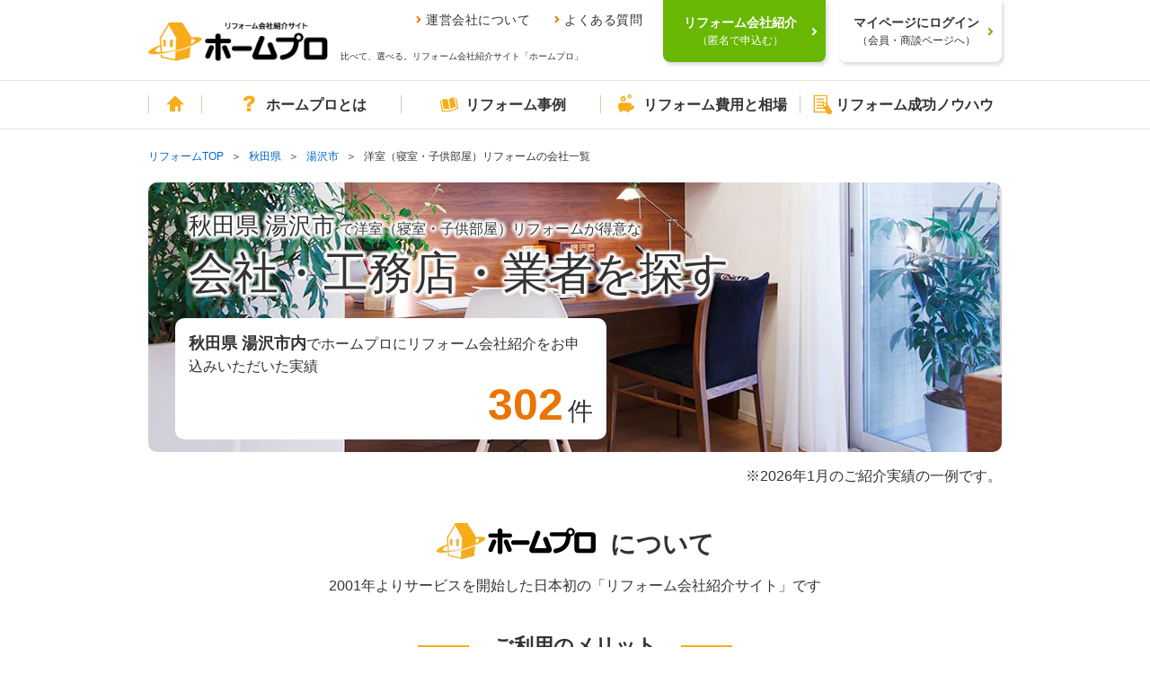

--- FILE ---
content_type: text/html; charset=UTF-8
request_url: https://www.homepro.jp/akita/yuzawa/youshitsu/
body_size: 18455
content:
	<!DOCTYPE html>
<html lang="ja">

<head>
	<meta charset="utf-8">
						<title>湯沢市（秋田県）の洋室（寝室・子供部屋）のリフォーム会社・工務店・業者を探す【評価・クチコミ・費用相場】｜ホームプロ</title>
			<meta content="湯沢市（秋田県）の洋室（寝室・子供部屋）のリフォーム会社・工務店・業者を探す【評価・クチコミ・費用相場】｜ホームプロ"
				property="og:title">
							<meta name="description"
				content="100万人以上が利用のホームプロでは、秋田県 湯沢市で洋室（寝室・子供部屋）リフォームの得意とする優良リフォーム会社・工務店・業者をご紹介（無料）。匿名だから安心してやりとりができる住宅リフォーム会社紹介のホームプロ。80,000件以上のクチコミや施工事例で、あなたにぴったりのリホーム会社が見つかります。">
			<meta property="og:description"
				content="100万人以上が利用のホームプロでは、秋田県 湯沢市で洋室（寝室・子供部屋）リフォームの得意とする優良リフォーム会社・工務店・業者をご紹介（無料）。匿名だから安心してやりとりができる住宅リフォーム会社紹介のホームプロ。80,000件以上のクチコミや施工事例で、あなたにぴったりのリホーム会社が見つかります。">
							<meta name="keywords" content="秋田県、湯沢市、洋室（寝室・子供部屋）、リフォーム、リフォーム業者、見積り、会社、比較、リホーム、ホームプロ">
				<meta content="article" property="og:type">
		<meta content="https://www.homepro.jp/cst/v1/area/image/bg_title.jpg" property="og:image">
		<meta content="https://www.homepro.jp/akita/yuzawa/youshitsu/"
			property="og:url">
		<link href="https://www.homepro.jp/akita/yuzawa/youshitsu/"
			rel="canonical">
			<link href="/cst/v1/common/font/homepro.woff" rel="preload" as="font" crossorigin="anonymous">
	<link href="/cst/v1/area/image/bg_title.jpg" rel="preload" as="image" crossorigin="anonymous">
	<meta content="IE=edge" http-equiv="X-UA-Compatible">
<meta content="telephone=no" name="format-detection">
<meta content="width=1024" name="viewport">
<meta content="リフォーム会社、比べて、選べる。｜ホームプロ" property="og:site_name">
<meta content="166516523397563" property="fb:page_id">
<link href="/favicon.ico" rel="apple-touch-icon">
<link href="/favicon.ico" rel="shortcut icon">
<link href="/favicon.ico" rel="icon" >
<link href="/cst/v1/common/css/base.css?20260121022021" rel="stylesheet">
<link href="/cst/v1/common/css/components.css?20260121022021" rel="stylesheet">
<script src="/cst/v1/common/js/json_ld.js?20260121022021"></script>

<!---->
<!-- Start VWO Async Smartcode -->
<script type='text/javascript'>
window._vwo_code = window._vwo_code || (function(){
var account_id=338377,
settings_tolerance=2000,
library_tolerance=2500,
use_existing_jquery=false,
is_spa=1,
hide_element='body',

/* DO NOT EDIT BELOW THIS LINE */
f=false,d=document,code={use_existing_jquery:function(){return use_existing_jquery;},library_tolerance:function(){return library_tolerance;},finish:function(){if(!f){f=true;var a=d.getElementById('_vis_opt_path_hides');if(a)a.parentNode.removeChild(a);}},finished:function(){return f;},load:function(a){var b=d.createElement('script');b.src=a;b.type='text/javascript';b.innerText;b.onerror=function(){_vwo_code.finish();};d.getElementsByTagName('head')[0].appendChild(b);},init:function(){
window.settings_timer=setTimeout('_vwo_code.finish()',settings_tolerance);var a=d.createElement('style'),b=hide_element?hide_element+'{opacity:0 !important;filter:alpha(opacity=0) !important;background:none !important;}':'',h=d.getElementsByTagName('head')[0];a.setAttribute('id','_vis_opt_path_hides');a.setAttribute('type','text/css');if(a.styleSheet)a.styleSheet.cssText=b;else a.appendChild(d.createTextNode(b));h.appendChild(a);this.load('https://dev.visualwebsiteoptimizer.com/j.php?a='+account_id+'&u='+encodeURIComponent(d.URL)+'&f='+(+is_spa)+'&r='+Math.random());return settings_timer; }};window._vwo_settings_timer = code.init(); return code; }());
</script>

<script type='text/javascript'>
_vis_opt_cookieDays = 200;
</script>
<!-- End VWO Async Smartcode -->
<!---->	<link href="/cst/v1/area/css/detail.css?20260121022021" rel="stylesheet">
	<link href="/cst/v1/area/css/area.css?20260121022021" rel="stylesheet">
	<link href="/cst/v1/hiyou/css/detail.css?20260121022021" rel="stylesheet">

<script>(window.BOOMR_mq=window.BOOMR_mq||[]).push(["addVar",{"rua.upush":"false","rua.cpush":"true","rua.upre":"false","rua.cpre":"false","rua.uprl":"false","rua.cprl":"false","rua.cprf":"false","rua.trans":"SJ-7f050fff-bca1-4321-84d9-9b7a044cccc0","rua.cook":"false","rua.ims":"false","rua.ufprl":"false","rua.cfprl":"false","rua.isuxp":"false","rua.texp":"norulematch","rua.ceh":"false","rua.ueh":"false","rua.ieh.st":"0"}]);</script>
                              <script>!function(a){var e="https://s.go-mpulse.net/boomerang/",t="addEventListener";if("False"=="True")a.BOOMR_config=a.BOOMR_config||{},a.BOOMR_config.PageParams=a.BOOMR_config.PageParams||{},a.BOOMR_config.PageParams.pci=!0,e="https://s2.go-mpulse.net/boomerang/";if(window.BOOMR_API_key="V7PR3-WBEXH-LJKKU-Q6EUS-TEFJ4",function(){function n(e){a.BOOMR_onload=e&&e.timeStamp||(new Date).getTime()}if(!a.BOOMR||!a.BOOMR.version&&!a.BOOMR.snippetExecuted){a.BOOMR=a.BOOMR||{},a.BOOMR.snippetExecuted=!0;var i,_,o,r=document.createElement("iframe");if(a[t])a[t]("load",n,!1);else if(a.attachEvent)a.attachEvent("onload",n);r.src="javascript:void(0)",r.title="",r.role="presentation",(r.frameElement||r).style.cssText="width:0;height:0;border:0;display:none;",o=document.getElementsByTagName("script")[0],o.parentNode.insertBefore(r,o);try{_=r.contentWindow.document}catch(O){i=document.domain,r.src="javascript:var d=document.open();d.domain='"+i+"';void(0);",_=r.contentWindow.document}_.open()._l=function(){var a=this.createElement("script");if(i)this.domain=i;a.id="boomr-if-as",a.src=e+"V7PR3-WBEXH-LJKKU-Q6EUS-TEFJ4",BOOMR_lstart=(new Date).getTime(),this.body.appendChild(a)},_.write("<bo"+'dy onload="document._l();">'),_.close()}}(),"".length>0)if(a&&"performance"in a&&a.performance&&"function"==typeof a.performance.setResourceTimingBufferSize)a.performance.setResourceTimingBufferSize();!function(){if(BOOMR=a.BOOMR||{},BOOMR.plugins=BOOMR.plugins||{},!BOOMR.plugins.AK){var e="true"=="true"?1:0,t="",n="gqhaqcixibybe2lrdzpq-f-884b99a70-clientnsv4-s.akamaihd.net",i="false"=="true"?2:1,_={"ak.v":"39","ak.cp":"1052651","ak.ai":parseInt("624632",10),"ak.ol":"0","ak.cr":8,"ak.ipv":4,"ak.proto":"h2","ak.rid":"3abd61db","ak.r":42170,"ak.a2":e,"ak.m":"dsca","ak.n":"essl","ak.bpcip":"52.14.8.0","ak.cport":38980,"ak.gh":"23.52.43.18","ak.quicv":"","ak.tlsv":"tls1.3","ak.0rtt":"","ak.0rtt.ed":"","ak.csrc":"-","ak.acc":"","ak.t":"1769021023","ak.ak":"hOBiQwZUYzCg5VSAfCLimQ==iHdjWt78tYbMpILKz3t/gz1s3ChNGCHH02dax84wZdgyS7X68K40W+TpUCxPC560Me6zogD2noQTWe1pPRr+BlTdEaV5ibUb+vASILDdZT4C/MGm3RBj9mQg0NyBVIGcHsLcjYlforNVcIp1arBOQy+UooSp868lHIHr97uKUt/r9lvQ58X2qe7dURNJZ6DyaQjqRQKTZa777YC/jB//UAVm4iAljAlf2CHrz9L6RSA/LfDzhO8fLCWWQ3ORYAF69dodCvY8ZgVwTfDyhkWfFktDpJx76GL96PEYQVTUZM6WfXpxJF/1MrmvnvWvZ360WGQQOepPoktnPSMoQKOlSPHim4lC2eK66i6Im9tlz1/DA/eRpZPqO/QWn3qhv0XnNs1OdbJ7Eq08tjiJC684QHMwL3LXbr4Yg8AK87XXBW0=","ak.pv":"34","ak.dpoabenc":"","ak.tf":i};if(""!==t)_["ak.ruds"]=t;var o={i:!1,av:function(e){var t="http.initiator";if(e&&(!e[t]||"spa_hard"===e[t]))_["ak.feo"]=void 0!==a.aFeoApplied?1:0,BOOMR.addVar(_)},rv:function(){var a=["ak.bpcip","ak.cport","ak.cr","ak.csrc","ak.gh","ak.ipv","ak.m","ak.n","ak.ol","ak.proto","ak.quicv","ak.tlsv","ak.0rtt","ak.0rtt.ed","ak.r","ak.acc","ak.t","ak.tf"];BOOMR.removeVar(a)}};BOOMR.plugins.AK={akVars:_,akDNSPreFetchDomain:n,init:function(){if(!o.i){var a=BOOMR.subscribe;a("before_beacon",o.av,null,null),a("onbeacon",o.rv,null,null),o.i=!0}return this},is_complete:function(){return!0}}}}()}(window);</script></head>

<body>
	<!---->
<!---->
<!---->
<!---->
<!---->
<!---->
<!---->
<!---->
<!---->
<!---->
<!---->
<!---->
<!---->
<!---->
<!---->
<!---->
<!---->
<!---->
<!---->
<!---->
<!---->
<!---->
<!---->
<!---->

<!---->
<!---->
<!---->
<!---->
<!---->
<!---->
<!---->
<!---->
<!---->
<!---->
<!---->
<!---->
<!---->
<!---->
<!---->
<!---->
<!---->
<!---->
<!---->
<!---->
<!---->
<!---->
<!---->

<!---->
<!---->
<!---->
<!---->

<script type="text/javascript">
  var clientInfo = {};
  /**/
          clientInfo.ClientOrderId = "";
        
    
      
  
   /**/
</script>

<!---->
<script type="text/javascript">
  if (Object.keys(clientInfo).length > 0){
    window.dataLayer = window.dataLayer || [];
    dataLayer.push(clientInfo);
  }
</script>
<!-- Google Tag Manager -->
<noscript><iframe src="//www.googletagmanager.com/ns.html?id=GTM-T5L9G54W"
height="0" width="0" style="display:none;visibility:hidden"></iframe></noscript>
<script>(function(w,d,s,l,i){w[l]=w[l]||[];w[l].push({'gtm.start':
new Date().getTime(),event:'gtm.js'});var f=d.getElementsByTagName(s)[0],
j=d.createElement(s),dl=l!='dataLayer'?'&l='+l:'';j.async=true;j.src=
'//www.googletagmanager.com/gtm.js?id='+i+dl;f.parentNode.insertBefore(j,f);
})(window,document,'script','dataLayer','GTM-T5L9G54W');</script>
<!-- End Google Tag Manager -->
<!---->
<!---->
			<div class="g-page" id="g-page">
		<noscript><p class="g-noscript m-container m-panel m-panel-alert m-panel-rect">このサイトではJavaScriptを使用しています。ブラウザの設定でJavaScriptを有効にしてください。</p></noscript>
<header class="headerWrap commonHeader">
  <div class="headerInner">
    <a href="/" class="headerLogoLink"><img src="/cst/v1/common/image/logo.png" alt="ホームプロ" class="headerLogo"></a>
    <div class="ttl">
      <ul class="headerLinks">
        <li><a href="/corporate/">運営会社について</a></li>
        <li><a href="/about/faq.html">よくある質問</a></li>
      </ul>
      <p>比べて、選べる。リフォーム会社紹介サイト「ホームプロ」</p>
    </div>
  </div>
  <div class="loginWrap">
    <div class="loginBg"></div>
    <!-- data-href-role="order"を指定し、/cst/common/js/linkRewriter.jsを読み込むことでhref属性の上書きを行う -->
    <a href="/order.html" class="login login-green js-hover" data-href-role="order">
      <p>リフォーム会社紹介<br><span>（匿名で申込む）</span></p>
    </a>
    <a href="/hmp/user_top.html" id="js-mypageCheck" class="login js-hover">
      <p>マイページにログイン<br><span>（会員・商談ページへ）</span></p>
    </a>
    <div class="loginSb" id="syodan_Box">
      <p>会員ページでは、お申込みいただいた内容に対応できるリフォーム会社を紹介しています。各社の会社情報、評価・クチコミの閲覧や、メッセージのやりとり（商談）ができます。</p>
      <img src="/cst/v1/common/image/icn_close.png" alt="閉じる" class="close js-hover">
    </div>
  </div>
</header>
		<nav class="g-navi commonNavi" id="g-navi">
	<div class="m-container">
		<ul class="menu">
			<li class="home"><a href="/"><i class="m-i m-i-home"></i>ホーム</a></li>
			<li class="about menu_top">
				<a href="/about/" class=""><i class="m-i m-i-q"></i>ホームプロとは</a>
				<div class="dropdown">
					<i class="m-i m-close"></i>
					<ul class="firstLayer">
						<li class=""><span>ホームプロについて<i class="m-i m-i-down2"></i></span>
							<div class="secondLayerWrap">
								<ul class="secondLayer secondLayer01 m-bullets">
									<li><a href="/about/homepromerit.html">ホームプロのメリット</a></li>
									<li><a href="/about/guide.html">ホームプロご利用の流れ</a></li>
									<li><a href="/about/faq.html">よくある質問と回答</a></li>
									<li><a href="https://cdn.p.recruit.co.jp/terms/hmp-t-1002/index.html"
											target="_blank">ホームプロ利用規約</a></li>
									<li><a href="https://cdn.p.recruit.co.jp/terms/cmn-t-1005/index.html?p=pp086"
											target="_blank">プライバシーポリシー</a></li>
								</ul>
							</div>
						</li>
						<li class=""><span>ホームプロの安心<i class="m-i m-i-down2"></i></span>
							<div class="secondLayerWrap">
								<ul class="secondLayer secondLayer01 m-bullets">
									<li><a href="/about/partner.html">厳しい加盟審査</a></li>
									<li><a href="/about/guidance.html">加盟会社の指導</a></li>
									<li><a href="/about/voice.html">施主による評価</a></li>
									<li><a href="/about/guarantee.html">安心の工事完成保証</a></li>
								</ul>
							</div>
						</li>
						<li class=""><span>紹介実績<i class="m-i m-i-down2"></i></span>
							<div class="secondLayerWrap prefecturesListWrap">
								<ul class="secondLayer prefecturesList m-bullets">
									<li class="listItemTitle">北海道・東北</li>
									<li><a href="/hokkaido/">北海道</a></li>
									<li>
										<ul class="cityList m-bullets">
											<li><a href="/hokkaido/sapporo/">札幌市</a></li>
										</ul>
									</li>
									<li class="break"></li>
									<li><a href="/aomori/">青森県</a></li>
									<li><a href="/iwate/">岩手県</a></li>
									<li><a href="/akita/">秋田県</a></li>
									<li><a href="/miyagi/">宮城県</a></li>
									<li>
										<ul class="cityList m-bullets">
											<li><a href="/miyagi/sendai/">仙台市</a></li>
										</ul>
									</li>
									<li><a href="/yamagata/">山形県</a></li>
									<li><a href="/fukushima/">福島県</a></li>

									<li class="listItemTitle">関東</li>
									<li><a href="/tokyo/">東京都</a></li>
									<li><a href="/kanagawa/">神奈川県</a></li>
									<li>
										<ul class="cityList m-bullets">
											<li><a href="/kanagawa/yokohama/">横浜市</a></li>
											<li><a href="/kanagawa/kawasaki/">川崎市</a></li>
											<li><a href="/kanagawa/sagamihara/">相模原市</a></li>
										</ul>
									</li>
									<li class="break"></li>
									<li><a href="/saitama/">埼玉県</a></li>
									<li>
										<ul class="cityList m-bullets">
											<li><a href="/saitama/saitama/">さいたま市</a></li>
										</ul>
									</li>
									<li><a href="/chiba/">千葉県</a></li>
									<li>
										<ul class="cityList m-bullets">
											<li><a href="/chiba/chiba/">千葉市</a></li>
										</ul>
									</li>
									<li><a href="/ibaraki/">茨城県</a></li>
									<li><a href="/tochigi/">栃木県</a></li>
									<li><a href="/gumma/">群馬県</a></li>

									<li class="listItemTitle">甲信越・北陸</li>
									<li><a href="/yamanashi/">山梨県</a></li>
									<li><a href="/nagano/">長野県</a></li>
									<li><a href="/niigata/">新潟県</a></li>
									<li>
										<ul class="cityList m-bullets">
											<li><a href="/niigata/niigata/">新潟市</a></li>
										</ul>
									</li>
									<li><a href="/toyama/">富山県</a></li>
									<li><a href="/ishikawa/">石川県</a></li>
									<li><a href="/fukui/">福井県</a></li>

									<li class="listItemTitle">東海</li>
									<li><a href="/aichi/">愛知県</a></li>
									<li>
										<ul class="cityList m-bullets">
											<li><a href="/aichi/nagoya/">名古屋市</a></li>
										</ul>
									</li>
									<li><a href="/shizuoka/">静岡県</a></li>
									<li>
										<ul class="cityList m-bullets">
											<li><a href="/shizuoka/shizuoka/">静岡市</a></li>
											<li><a href="/shizuoka/hamamatsu/">浜松市</a></li>
										</ul>
									</li>
									<li><a href="/gifu/">岐阜県</a></li>
									<li><a href="/mie/">三重県</a></li>

									<li class="listItemTitle">関西</li>
									<li><a href="/osaka/">大阪府</a></li>
									<li>
										<ul class="cityList m-bullets">
											<li><a href="/osaka/osaka/">大阪市</a></li>
											<li><a href="/osaka/sakai/">堺市</a></li>
										</ul>
									</li>
									<li><a href="/hyogo/">兵庫県</a></li>
									<li>
										<ul class="cityList m-bullets">
											<li><a href="/hyogo/kobe/">神戸市</a></li>
										</ul>
									</li>
									<li><a href="/kyoto/">京都府</a></li>
									<li>
										<ul class="cityList m-bullets">
											<li><a href="/kyoto/kyoto/">京都市</a></li>
										</ul>
									</li>
									<li><a href="/shiga/">滋賀県</a></li>
									<li><a href="/nara/">奈良県</a></li>
									<li><a href="/wakayama/">和歌山県</a></li>

									<li class="listItemTitle">中国</li>
									<li><a href="/okayama/">岡山県</a></li>
									<li>
										<ul class="cityList m-bullets">
											<li><a href="/okayama/okayama/">岡山市</a></li>
										</ul>
									</li>
									<li><a href="/hiroshima/">広島県</a></li>
									<li>
										<ul class="cityList m-bullets">
											<li><a href="/hiroshima/hiroshima/">広島市</a></li>
										</ul>
									</li>
									<li><a href="/tottori/">鳥取県</a></li>
									<li><a href="/shimane/">島根県</a></li>
									<li><a href="/yamaguchi/">山口県</a></li>

									<li class="listItemTitle">四国</li>
									<li><a href="/ehime/">愛媛県</a></li>
									<li><a href="/kagawa/">香川県</a></li>
									<li><a href="/kochi/">高知県</a></li>
									<li><a href="/tokushima/">徳島県</a></li>

									<li class="listItemTitle">九州・沖縄</li>
									<li><a href="/fukuoka/">福岡県</a></li>
									<li>
										<ul class="cityList m-bullets">
											<li><a href="/fukuoka/fukuoka/">福岡市</a></li>
											<li><a href="/fukuoka/kitakyushu/">北九州市</a></li>
										</ul>
									</li>
									<li><a href="/saga/">佐賀県</a></li>
									<li><a href="/nagasaki/">長崎県</a></li>
									<li><a href="/kumamoto/">熊本県</a></li>
									<li>
										<ul class="cityList m-bullets">
											<li><a href="/kumamoto/kumamoto/">熊本市</a></li>
										</ul>
									</li>
									<li><a href="/oita/">大分県</a></li>
									<li><a href="/miyazaki/">宮崎県</a></li>
									<li><a href="/kagoshima/">鹿児島県</a></li>
									<li><a href="/okinawa/">沖縄県</a></li>
									<li class="borderTop"><a href="/ranking/">リフォーム会社ランキング</a></li>
								</ul>
							</div>
						</li>
						<li class=""><span>運営会社について<i class="m-i m-i-down2"></i></span>
							<div class="secondLayerWrap">
								<ul class="secondLayer secondLayer01 m-bullets">
									<li><a href="/corporate/vision.html">ホームプロのビジョン（目指す姿）</a></li>
									<li><a href="/corporate/message.html">社長メッセージ</a></li>
									<li><a href="/corporate/outline.html">会社情報</a></li>
									<li><a href="/corporate/history.html">ホームプロの歴史</a></li>
									<li><a href="/corporate/press.html">紹介記事・番組</a></li>
								</ul>
							</div>
						</li>
						<li class=""><span>その他<i class="m-i m-i-down2"></i></span>
							<div class="secondLayerWrap">
								<ul class="secondLayer secondLayer01 m-bullets">
									<li><a href="/about/mailmagazine/">メールマガジン</a></li>
									<li><a href="/about/news.html">お知らせ・新着リフォーム情報</a></li>
								</ul>
							</div>
						</li>
					</ul>
				</div>
			</li>
			<li class="jirei menu_top">
				<a href="/jirei/" class=""><i class="m-i m-i-book"></i>リフォーム事例</a>
				<div class="dropdown">
					<i class="m-i m-close"></i>
					<ul class="firstLayer">
						<li class=""><span>理想の暮らしをホームプロで実現<i class="m-i m-i-down2"></i></span>
							<div class="secondLayerWrap">
								<ul class="secondLayer secondLayer01 m-bullets">
									<li class="listItemTitle">ピックアップ記事</li>
									<li><a href="/syuzai/interview05.html">水まわりをまとめてリフォームで快適に</a></li>
									<li><a href="/syuzai/interview13.html">白基調の広々LDKで、念願の料理教室を</a></li>
									<li><a href="/syuzai/interview19.html">こだわり建具＆DIYで一新！中古リフォームでフレンチアンティークな家に</a></li>
									<li><a href="/syuzai/interview22.html">1階が事務所だった自宅を改装 3世代が心地よく暮らせる3LDKへ</a></li>
									<li class="viewList"><a href="/syuzai/">一覧を見る</a></li>
								</ul>
							</div>
						</li>
						<li class=""><span>リフォーム施工事例<i class="m-i m-i-down2"></i></span>
							<div class="secondLayerWrap">
								<ul class="secondLayer secondLayer01 m-bullets">
									<li class="listItemTitle">水まわり</li>
									<li><a href="/jirei/List_kitchen.html">キッチン</a></li>
									<li><a href="/jirei/List_bath.html">浴室・バス</a></li>
									<li><a href="/jirei/List_toilet.html">トイレ</a></li>
									<li><a href="/jirei/List_lavatory.html">洗面</a></li>
									<li class="listItemTitle">居室</li>
									<li><a href="/jirei/List_living.html">リビング</a></li>
									<li><a href="/jirei/List_dining.html">ダイニング</a></li>
									<li><a href="/jirei/List_westernroom.html">洋室</a></li>
									<li><a href="/jirei/List_japaneseroom.html">和室</a></li>
									<li><a href="/jirei/List_entrance.html">玄関</a></li>
									<li><a href="/jirei/List_hallway.html">廊下</a></li>
									<li><a href="/jirei/List_step.html">階段</a></li>
									<li class="listItemTitle">外まわり</li>
									<li><a href="/jirei/List_exteriorwall.html">外壁</a></li>
									<li><a href="/jirei/List_roof.html">屋根</a></li>
									<li><a href="/jirei/List_exterior.html">外構・エクステリア</a></li>
									<li><a href="/jirei/List_balcony.html">バルコニー・ベランダ</a></li>
									<li><a href="/jirei/List_gardening.html">庭・ガーデニング</a></li>
								</ul>
								<ul class="secondLayer secondLayer02 m-bullets">
									<li class="listItemTitle">テーマ別</li>
									<li><a href="/jirei/List_total.html">全面改装</a></li>
									<li><a href="/jirei/List_change.html">間取り変更・スケルトンのリフォーム</a></li>
									<li><a href="/jirei/List_renovation.html">リノベーション</a></li>
									<li><a href="/jirei/List_nisetai.html">2世帯・3世帯同居のリフォーム</a></li>
									<li><a href="/jirei/List_kaigo.html">高齢者・介護のリフォーム</a></li>
									<li><a href="/jirei/List_barrierfree.html">バリアフリーのリフォーム</a></li>
									<li><a href="/jirei/List_alldenka.html">オール電化のリフォーム</a></li>
									<li><a href="/jirei/List_eco.html">省エネのリフォーム</a></li>
									<li><a href="/jirei/List_taishin.html">耐震補強</a></li>
									<li><a href="/jirei/List_storagereform.html">収納充実</a></li>
									<li><a href="/jirei/List_zougenchiku.html">増築・減築</a></li>
									<li><a href="/jirei/List_dannetsu.html">断熱・気密</a></li>
									<li><a href="/jirei/List_bouhan.html">防犯対策</a></li>
									<li><a href="/jirei/List_pet.html">ペットと暮らすリフォーム</a></li>
								</ul>
							</div>
						</li>
					</ul>
				</div>
			</li>
			<li class="hiyou menu_top">
				<a href="/hiyou/" class=""><i class="m-i m-i-jireitohiyou"></i>リフォーム費用と相場</a>
				<div class="dropdown">
					<i class="m-i m-close"></i>
					<ul class="firstLayer">
						<li class=""><span>リフォームの費用と相場<i class="m-i m-i-down2"></i></span>
							<div class="secondLayerWrap">
								<ul class="secondLayer secondLayer01 m-bullets">
									<li class="listItemTitle">水まわり</li>
									<li><a href="/hiyou/kitchen.html">キッチン</a></li>
									<li><a href="/hiyou/bath.html">浴室</a></li>
									<li><a href="/hiyou/toilet.html">トイレ</a></li>
									<li><a href="/hiyou/senmen.html">洗面</a></li>
									<li class="listItemTitle">居室</li>
									<li><a href="/hiyou/living.html">リビング</a></li>
									<li><a href="/hiyou/dining.html">ダイニング</a></li>
									<li><a href="/hiyou/shinshitsu.html">寝室</a></li>
									<li><a href="/hiyou/genkan.html">玄関</a></li>
									<li><a href="/hiyou/youshitsu.html">洋室</a></li>
									<li><a href="/hiyou/washitsu.html">和室</a></li>
									<li><a href="/hiyou/rouka.html">廊下</a></li>
									<li><a href="/hiyou/kaidan.html">階段</a></li>
									<li><a href="/hiyou/storage.html">収納</a></li>
									<li><a href="/hiyou/flooring.html">フローリング・床</a></li>
								</ul>
								<ul class="secondLayer secondLayer02 m-bullets">
									<li class="listItemTitle">外まわり</li>
									<li><a href="/hiyou/gaiheki.html">外壁</a></li>
									<li><a href="/hiyou/yane.html">屋根</a></li>
									<li><a href="/hiyou/exterior.html">外構・エクステリア</a></li>
									<li><a href="/hiyou/garage.html">駐車場・ガレージ</a></li>
									<li><a href="/hiyou/balcony.html">バルコニー・ベランダ</a></li>
									<li><a href="/hiyou/sasshi.html">窓・サッシ</a></li>
									<li><a href="/hiyou/garden.html">庭・ガーデニング</a></li>
									<li class="listItemTitle">目的別リフォーム費用相場</li>
									<li><a href="/hiyou/zoukaichiku.html">増改築</a></li>
									<li><a href="/hiyou/total.html">全面リフォーム</a></li>
									<li><a href="/hiyou/used.html">中古住宅を購入してリフォーム</a></li>
									<li><a href="/hiyou/nisetai.html">二世帯リフォーム</a></li>
									<li><a href="/hiyou/rent.html">賃貸マンション</a></li>
									<li><a href="/hiyou/skeleton.html">スケルトンリフォーム</a></li>
									<li><a href="/hiyou/barrierfree.html">バリアフリーのリフォーム</a></li>
									<li><a href="/hiyou/renovation.html">リノベーション</a></li>
								</ul>
							</div>
						</li>
					</ul>
				</div>
			</li>
			<li class="info menu_top">
				<a href="/info/" class=""><i class="m-i m-i-memo"></i>リフォーム成功ノウハウ</a>
				<div class="dropdown">
					<i class="m-i m-close"></i>
					<ul class="firstLayer">
						<li class=""><span>箇所別ノウハウ<i class="m-i m-i-down2"></i></span>
							<div class="secondLayerWrap">
								<ul class="secondLayer secondLayer01 m-bullets">
									<li class="listItemTitle">水まわり</li>
									<li><a href="/kitchen/">キッチン</a></li>
									<li><a href="/bath/">浴室</a></li>
									<li><a href="/toilet/">トイレ</a></li>
									<li><a href="/senmen/">洗面</a></li>
									<li class="listItemTitle">居室</li>
									<li><a href="/living/">リビング・ダイニング</a></li>
									<li><a href="/youshitsu/">洋室</a></li>
									<li><a href="/washitsu/">和室</a></li>
									<li><a href="/genkan/">玄関</a></li>
									<li><a href="/rouka/">廊下</a></li>
									<li><a href="/kaidan/">階段</a></li>
								</ul>
								<ul class="secondLayer secondLayer02 m-bullets">
									<li class="listItemTitle">外まわり</li>
									<li><a href="/gaiheki/">外壁</a></li>
									<li><a href="/yane/">屋根</a></li>
									<li><a href="/exterior/">外構・エクステリア</a></li>
									<li><a href="/balcony/">バルコニー・ベランダ</a></li>
									<li><a href="/garden/">庭・ガーデニング</a></li>
									<li><a href="/garage/">駐車場・ガレージ</a></li>
									<li class="listItemTitle">内装ほか</li>
									<li><a href="/naisou/">内装</a></li>
									<li><a href="/storage/">収納</a></li>
									<li><a href="/kabegami/">壁紙・クロス</a></li>
									<li><a href="/sasshi/">窓・サッシ</a></li>
									<li><a href="/flooring/">フローリング・床</a></li>
								</ul>
							</div>
						</li>
						<li class=""><span>テーマ別ノウハウ<i class="m-i m-i-down2"></i></span>
							<div class="secondLayerWrap">
								<ul class="secondLayer secondLayer01 m-bullets">
									<li class="listItemTitle">ライフスタイル別のリフォーム</li>
									<li><a href="/renovation/">リノベーション</a></li>
									<li><a href="/used/">中古住宅を購入してリフォーム</a></li>
									<li><a href="/nisetai/">二世帯リフォーム</a></li>
									<li><a href="/kaigo/">介護リフォーム</a></li>
									<li><a href="/barrierfree/">バリアフリーのリフォーム</a></li>
									<li><a href="/mansion/">マンションリフォーム</a></li>
									<li class="listItemTitle">こだわりのリフォーム</li>
									<li><a href="/design/">デザインリフォーム</a></li>
									<li><a href="/wafu/">和風リフォーム</a></li>
									<li><a href="/kominka/">古民家リフォーム</a></li>
									<li><a href="/natural/">自然素材リフォーム</a></li>
									<li><a href="/pet/">ペットと暮らすリフォーム</a></li>
									<li class="listItemTitle">ご予算にあわせたリフォームり</li>
									<li><a href="/under100/">100万円以内のリフォーム</a></li>
									<li><a href="/kakuyasu/">格安・激安リフォーム</a></li>
								</ul>
								<ul class="secondLayer secondLayer02 m-bullets">
									<li class="listItemTitle">リフォームの知恵</li>
									<li><a href="/ecopoint/">省エネ住宅ポイント制度</a></li>
									<li><a href="/policy/">リフォーム関連の優遇税制</a></li>
									<li><a href="/loan/">リフォームローン</a></li>
									<li><a href="/rent/">賃貸リフォーム</a></li>
									<li><a href="/mame/">住まいのリフォーム100選</a></li>
									<li><a href="/daikiboshuzen/">大規模修繕</a></li>
									<li><a href="/stock/">住宅ストック循環支援事業</a></li>
									<li><a href="/maker-syuzai/">メーカー取材</a></li>
									<li><a href="/jissen/">リフォーム実践Q&amp;A</a></li>
									<li class="listItemTitle">住まいの機能・性能向上</li>
									<li><a href="/taishin/">耐震</a></li>
									<li><a href="/bouhan/">防犯</a></li>
									<li><a href="/dannetsu/">断熱</a></li>
									<li><a href="/over20/">築20年以上のリフォーム</a></li>
									<li><a href="/zoukaichiku/">増築・改築</a></li>
									<li class="listItemTitle">リフォームなんでも事典</li>
									<li><a href="/jiten_reform/">リフォーム編</a></li>
								</ul>
							</div>
						</li>
						<li class=""><span>特集コンテンツ<i class="m-i m-i-down2"></i></span>
							<div class="secondLayerWrap">
								<ul class="secondLayer secondLayer01 m-bullets">
									<li class="listItemTitle">特集コンテンツ</li>
									<li><a href="/tokusyuu/kinkyodoukyo/">みんながうれしい住まい方　近居・同居</a></li>
									<li><a href="/total/">フルリフォーム特集</a></li>
									<li><a href="/tokusyuu/kenkoujumyou/">リフォームで健康寿命をのばす</a></li>
									<li><a href="/timing/index_h.html">住まいに見るリフォームどき</a></li>
									<li><a href="/timing/">家族に見るリフォームどき</a></li>
									<li><a href="/topic/2014/tax/">消費増税でリフォーム負担はどれだけ増える？</a></li>
									<li><a href="/hiyou/kouji.html">リフォームにかかるお金のすべて</a></li>
									<li><a href="/survey/2016_1130.html">リフォーム満足度調査</a></li>
									<li><a href="/tokusyuu/choukiyuuryou/">長期優良住宅化</a></li>
								</ul>
							</div>
						</li>
					</ul>
				</div>
			</li>
		</ul>
		<!-- <a id="btn_order" class="m-btn m-btn-cv m-btn-i" rel="nofollow" href="/order.html"><i class="m-i m-i-badge"></i><span><span class="h-nobr">リフォーム会社</span><wbr><span class="h-nobr">紹介</span><wbr><span class="h-nobr">を申込む</span></span></a> -->
	</div>
</nav>		<ol class="g-breadcrumb m-container">
	<li><a href="/">リフォームTOP</a></li>
						<li><a href="/akita/">秋田県</a></li>
						<li><a href="/akita/yuzawa/">湯沢市</a></li>
							<li>洋室（寝室・子供部屋）リフォームの会社一覧</li>
						</ol>		<div class="g-body" id="g-body">
			<div class="m-container area_container">
				<div class="sec-dashboard sec-area youshitsu">
					<h1>
													<strong>秋田県&nbsp;湯沢市</strong>で洋室（寝室・子供部屋）リフォームが得意な<br>
							<strong style="font-size: 50px;">会社・工務店・業者を探す</strong>
											</h1>
					<dl class="data m-panel m-panel-padS">
						<dt><strong><strong><strong>秋田県&nbsp;湯沢市</strong></strong>内</strong>でホームプロにリフォーム会社紹介をお申込みいただいた実績
						</dt>
						<dd><strong>302</strong>件</dd>
					</dl>

									</div>

									<p class="h-taR">※2026年1月のご紹介実績の一例です。</p>
				
				<!-- 追加コンテンツ「ホームプロについて」 ここから -->
				<section class="sec-aboutarea">
					<h2><img alt="ホームプロ" src="/cst/v1/common/image/logo_hl.png">について</h2>
					<p>2001年よりサービスを開始した日本初の「リフォーム会社紹介サイト」です</p>
					<h3>ご利用のメリット</h3>
					<div class="merit">
						<div class="merit-box">
							<img alt src="/cst/v1/common/image/icon_about01.png">
							<p>条件にあった<br><strong>地元の優良会社</strong>を<br>ご紹介</p>
						</div>
						<div class="merit-box">
							<img alt src="/cst/v1/common/image/icon_about02.png">
							<p><strong>商談は匿名</strong>のまま<br>マイページで行うから<br><strong>営業の心配なし</strong></p>
						</div>
						<div class="merit-box">
							<img alt src="/cst/v1/common/image/icon_about03.png">
							<p><strong>お断り</strong>は<br><strong>ボタンひとつ</strong>で<br>気兼ねなく</p>
						</div>
						<div class="merit-box">
							<img alt src="/cst/v1/common/image/icon_about04.png">
							<p>独自の<br><strong>工事完成保証</strong><br><strong>（無料）</strong></p>
						</div>
					</div>
					<p class="anchor-nav"><a class="button m-btn m-btn-def m-btn-fw js-scroll"
							href="#localnavi04"><span>ご利用の流れ、実績を見る</span></a></p>
				</section>
				<!-- //追加コンテンツ「ホームプロについて」 ここまで -->

				<div class="sec-graph m-block" id="sec-graph">
					<h2 class="h1_sec-graph"><strong>秋田県&nbsp;湯沢市</strong>の洋室（寝室・子供部屋）のリフォーム費用相場</h2>
					<p class="h-taL h-vmBox-l">該当する工事を含むリフォーム事例より算出した費用相場をご紹介します</p>
					<div class="h-splitBox m-block">
						<div class="graph-area" data-home-type-id data-keyword="" data-jirei-theme-id=""
							data-part-id="8" data-part-name="洋室（寝室・子供部屋）" data-pref-id="05"
							data-zip-codes-str="" data-slip="20" id="graph-area"></div>
						<div class="order m-panel m-panel-gray" id="order">
							<p class="h-textL"><a
									href="/hiyou/youshitsu.html">秋田県の洋室（寝室・子供部屋）リフォームの目安</a></p>
							<div id="price-area" data-part-id="8" data-jirei-theme-id data-keyword
								data-pref-id="05" data-zip-codes-str="" data-slip="20">
																	<div class="home-type" data-type="kodate">
										<p class="h-textL">
																							<i class="m-i m-i-house h-orangeColor"></i><strong>一戸建ての場合</strong>
																					</p>
										<div class="m-price m-price-l h-textL">
											<strong class="price cb-price-api" data-key="p8"
												data-type="kodateCenter"><b>-</b>万円</strong>
										</div>
									</div>
																			<hr class="m-sep m-sep-xs">
																										<div class="home-type" data-type="mansion">
										<p class="h-textL">
																							<i class="m-i m-i-apartment h-orangeColor"></i><strong>マンションの場合</strong>
																					</p>
										<div class="m-price m-price-l h-textL">
											<strong class="price cb-price-api" data-key="p8"
												data-type="mansionCenter"><b>-</b>万円</strong>
										</div>
									</div>
																								</div>
						</div>
					</div>
				</div>

				<section class="intro m-block">
					<h2><strong><strong><strong>秋田県&nbsp;湯沢市</strong></strong></strong>の優良リフォーム会社をご紹介！</h2>
					<div class="recommend">
						<div class="recommend_inner">
							<strong>秋田県&nbsp;湯沢市</strong>にお住まいの方に紹介できる加盟会社（リフォーム会社）数：<strong
								class="number">6</strong>社
						</div>
					</div>

					<p class="desc">
						ホームプロ独自の審査基準をクリアした優良リフォーム会社をご紹介！<br><strong>多数の優良リフォーム会社から、ご要望に応じて最適な会社をご紹介させていただきます！</strong>
					</p>
											<div class="company-block-area">
							<a class="m-company-blocklink" href="/kaisha/335391/">
								<div class="m-company-block">
									<div class="company_header">
										<h3>積水ハウス建設東北株式会社</h3>
										<div class="company-address">
											<p>仙台市泉区明通三丁目１５－２</p>
										</div>
									</div>
									<div class="company-block-inner">
										<div class="company_middle">
											<div class="company-block-thum"><img
													src="/common/show_image_company.html?id=335391&item=top&nophoto"
													alt=""></div>
											<div class="company-block-evaluation">
												<div class="evaluation_star_count">
													<div
														class="m-star m-star-45 m-star-s">
														<div class="star"></div>
													</div>
													<div class="star_count">
														<strong>4.5</strong>/5.0
													</div>
												</div>
												<div class="evaluation_count">
													<div class="kuchikomi_count"><span class="name">クチコミ</span><span
															class="number"><strong>23</strong>件</span>
													</div>
													<div class="jirei_count"><span class="name">事例</span><span
															class="number"><strong>29</strong>件</span>
													</div>
													<div class="seiyaku_count"><span class="name">累計成約件数</span><span
															class="number"><strong>49</strong>件</span>
													</div>
												</div>
											</div>
											<div class="company_jirei">
												<p class="m-hl m-hl-lv3 tit">リフォーム事例</p>
												<ul class="jireiPhoto">
																																										<li><img alt=""
																	src="/common/show_image_jireiBase.html?id=335391&subId=59422&item=detail&nophoto">
															</li>
																																																								<li><img alt=""
																	src="/common/show_image_jireiBase.html?id=335391&subId=84042&item=detail&nophoto">
															</li>
																																																								<li><img alt=""
																	src="/common/show_image_jireiBase.html?id=335391&subId=90945&item=detail&nophoto">
															</li>
																																																								<li><img alt=""
																	src="/common/show_image_jireiBase.html?id=335391&subId=95749&item=detail&nophoto">
															</li>
																																																								<li><img alt=""
																	src="/common/show_image_jireiBase.html?id=335391&subId=61165&item=detail&nophoto">
															</li>
																																							</ul>
											</div>
										</div>
										<div class="company_bottom">
											<div class="company-block-text">
												<h4>お客様の安心・安全、健康や繋がりを考慮した提案を行います。</h4>
												<p>耐震性能を高めて「安心＆安全」に、暖かい住まいで「健康維持」に。快適な空間にリノベーションするだけでなく、建物の基本性能を向上させることで、ご家族がいつも幸せに暮らせると考えています。												</p>
											</div>
											<dl class="company_specialty">
												<dt><span>得意分野</span></dt>
																																							<dd>耐震</dd>
																																																				<dd>水まわり</dd>
																																																				<dd>大規模リフォーム</dd>
																																				</dl>
											<dl class="company_feature">
												<dt><span>会社の特徴</span></dt>
																																							<dd>
																														創業20年以上
														</dd>
																																																				<dd>
															、															女性スタッフ
														</dd>
																																																				<dd>
															、															一級建築士
														</dd>
																																																				<dd>
															、															二級建築士
														</dd>
																																																				<dd>
															、															施工管理技士
														</dd>
																																				</dl>
										</div>
										<div class="company_button">
											<object><a href=""
													id="show_detail_btn1">この会社の評価・クチコミをもっと見る</a></object>
										</div>
									</div>
								</div>
							</a>
						</div>

																	<div class="company-block-area">
							<a class="m-company-blocklink" href="/kaisha/335787/">
								<div class="m-company-block">
									<div class="company_header">
										<h3>株式会社キャッツ</h3>
										<div class="company-address">
											<p>東京都渋谷区南平台町15-13　帝都渋谷ビル6階</p>
										</div>
									</div>
									<div class="company-block-inner">
										<div class="company_middle">
											<div class="company-block-thum"><img
													src="/common/show_image_company.html?id=335787&item=top&nophoto"
													alt=""></div>
											<div class="company-block-evaluation">
												<div class="evaluation_star_count">
													<div
														class="m-star m-star-47 m-star-s">
														<div class="star"></div>
													</div>
													<div class="star_count">
														<strong>4.7</strong>/5.0
													</div>
												</div>
												<div class="evaluation_count">
													<div class="kuchikomi_count"><span class="name">クチコミ</span><span
															class="number"><strong>30</strong>件</span>
													</div>
													<div class="jirei_count"><span class="name">事例</span><span
															class="number"><strong>85</strong>件</span>
													</div>
													<div class="seiyaku_count"><span class="name">累計成約件数</span><span
															class="number"><strong>79</strong>件</span>
													</div>
												</div>
											</div>
											<div class="company_jirei">
												<p class="m-hl m-hl-lv3 tit">リフォーム事例</p>
												<ul class="jireiPhoto">
																																										<li><img alt=""
																	src="/common/show_image_jireiBase.html?id=335787&subId=94068&item=detail&nophoto">
															</li>
																																																								<li><img alt=""
																	src="/common/show_image_jireiBase.html?id=335787&subId=93595&item=detail&nophoto">
															</li>
																																																								<li><img alt=""
																	src="/common/show_image_jireiBase.html?id=335787&subId=101106&item=detail&nophoto">
															</li>
																																																								<li><img alt=""
																	src="/common/show_image_jireiBase.html?id=335787&subId=91008&item=detail&nophoto">
															</li>
																																																								<li><img alt=""
																	src="/common/show_image_jireiBase.html?id=335787&subId=95690&item=detail&nophoto">
															</li>
																																							</ul>
											</div>
										</div>
										<div class="company_bottom">
											<div class="company-block-text">
												<h4>施工実績23万軒！『株式会社キャッツ』でございます！</h4>
												<p>水回りから屋根壁、床下の衛生消毒に至るまで、戸建住宅のリフォーム全般にご対応致します。
1975年の創業以来、全国で23万軒の工事ご用命頂いており、お客様が「声を掛けやすい会社」をスローガンとしております。												</p>
											</div>
											<dl class="company_specialty">
												<dt><span>得意分野</span></dt>
																																							<dd>屋根・外壁</dd>
																																																				<dd>水まわり</dd>
																																																				<dd>メンテナンス</dd>
																																				</dl>
											<dl class="company_feature">
												<dt><span>会社の特徴</span></dt>
																																							<dd>
																														創業20年以上
														</dd>
																																																				<dd>
															、															10億円以上
														</dd>
																																																				<dd>
															、															1000件以上
														</dd>
																																																				<dd>
															、															スピード見積り
														</dd>
																																																				<dd>
															、															地元密着
														</dd>
																																				</dl>
										</div>
										<div class="company_button">
											<object><a href=""
													id="show_detail_btn2">この会社の評価・クチコミをもっと見る</a></object>
										</div>
									</div>
								</div>
							</a>
						</div>

																	<div class="company-block-area">
							<a class="m-company-blocklink" href="/kaisha/7750/">
								<div class="m-company-block">
									<div class="company_header">
										<h3>ホームテック株式会社</h3>
										<div class="company-address">
											<p>秋田県秋田市楢山登町6-15</p>
										</div>
									</div>
									<div class="company-block-inner">
										<div class="company_middle">
											<div class="company-block-thum"><img
													src="/common/show_image_company.html?id=7750&item=top&nophoto"
													alt=""></div>
											<div class="company-block-evaluation">
												<div class="evaluation_star_count">
													<div
														class="m-star m-star-47 m-star-s">
														<div class="star"></div>
													</div>
													<div class="star_count">
														<strong>4.7</strong>/5.0
													</div>
												</div>
												<div class="evaluation_count">
													<div class="kuchikomi_count"><span class="name">クチコミ</span><span
															class="number"><strong>22</strong>件</span>
													</div>
													<div class="jirei_count"><span class="name">事例</span><span
															class="number"><strong>59</strong>件</span>
													</div>
													<div class="seiyaku_count"><span class="name">累計成約件数</span><span
															class="number"><strong>45</strong>件</span>
													</div>
												</div>
											</div>
											<div class="company_jirei">
												<p class="m-hl m-hl-lv3 tit">リフォーム事例</p>
												<ul class="jireiPhoto">
																																										<li><img alt=""
																	src="/common/show_image_jireiBase.html?id=7750&subId=82160&item=detail&nophoto">
															</li>
																																																								<li><img alt=""
																	src="/common/show_image_jireiBase.html?id=7750&subId=87525&item=detail&nophoto">
															</li>
																																																								<li><img alt=""
																	src="/common/show_image_jireiBase.html?id=7750&subId=87267&item=detail&nophoto">
															</li>
																																																								<li><img alt=""
																	src="/common/show_image_jireiBase.html?id=7750&subId=86681&item=detail&nophoto">
															</li>
																																																								<li><img alt=""
																	src="/common/show_image_jireiBase.html?id=7750&subId=84845&item=detail&nophoto">
															</li>
																																							</ul>
											</div>
										</div>
										<div class="company_bottom">
											<div class="company-block-text">
												<h4>地域の皆様に支えられて　今年創業104年目を迎えました</h4>
												<p>家族みんなで暮らす住まいは安全・安心が基本であり、少しの不便もあってはならないと考えます。毎日イキイキとして気持ちの良い生活の為に、私達は使う人の声を大切にし、確かなカタチに変える技術でお答えします。												</p>
											</div>
											<dl class="company_specialty">
												<dt><span>得意分野</span></dt>
																																							<dd>戸建</dd>
																																																				<dd>水まわり</dd>
																																																				<dd>小規模リフォーム</dd>
																																				</dl>
											<dl class="company_feature">
												<dt><span>会社の特徴</span></dt>
																																							<dd>
																														女性スタッフ
														</dd>
																																																				<dd>
															、															ショールーム
														</dd>
																																																				<dd>
															、															二級建築士
														</dd>
																																																				<dd>
															、															ペットリフォーム
														</dd>
																																																				<dd>
															、															地元密着
														</dd>
																																				</dl>
										</div>
										<div class="company_button">
											<object><a href=""
													id="show_detail_btn3">この会社の評価・クチコミをもっと見る</a></object>
										</div>
									</div>
								</div>
							</a>
						</div>

																	<div class="company-block-area">
							<a class="m-company-blocklink" href="/kaisha/7682/">
								<div class="m-company-block">
									<div class="company_header">
										<h3>有限会社大建</h3>
										<div class="company-address">
											<p>秋田県秋田市飯島字薬師田140-1</p>
										</div>
									</div>
									<div class="company-block-inner">
										<div class="company_middle">
											<div class="company-block-thum"><img
													src="/common/show_image_company.html?id=7682&item=top&nophoto"
													alt=""></div>
											<div class="company-block-evaluation">
												<div class="evaluation_star_count">
													<div
														class="m-star m-star-50 m-star-s">
														<div class="star"></div>
													</div>
													<div class="star_count">
														<strong>5.0</strong>/5.0
													</div>
												</div>
												<div class="evaluation_count">
													<div class="kuchikomi_count"><span class="name">クチコミ</span><span
															class="number"><strong>4</strong>件</span>
													</div>
													<div class="jirei_count"><span class="name">事例</span><span
															class="number"><strong>3</strong>件</span>
													</div>
													<div class="seiyaku_count"><span class="name">累計成約件数</span><span
															class="number"><strong>2</strong>件</span>
													</div>
												</div>
											</div>
											<div class="company_jirei">
												<p class="m-hl m-hl-lv3 tit">リフォーム事例</p>
												<ul class="jireiPhoto">
																																										<li><img alt=""
																	src="/common/show_image_jireiBase.html?id=7682&subId=21567&item=detail&nophoto">
															</li>
																																																								<li><img alt=""
																	src="/common/show_image_jireiBase.html?id=7682&subId=22420&item=detail&nophoto">
															</li>
																																																								<li><img alt=""
																	src="/common/show_image_jireiBase.html?id=7682&subId=22422&item=detail&nophoto">
															</li>
																																																								<li class="empty"></li>
																																																								<li class="empty"></li>
																																							</ul>
											</div>
										</div>
										<div class="company_bottom">
											<div class="company-block-text">
												<h4>自然素材と無垢材を使用したリノベーション工事が得意です！</h4>
												<p>新築からリノベーションまで、設計から施工・アフターフォローまで自社一貫対応で取り組まさせていただいております。細かな仕事から大規模リノベーションまで、ぜひご相談ください。												</p>
											</div>
											<dl class="company_specialty">
												<dt><span>得意分野</span></dt>
																																							<dd>自然素材</dd>
																																																				<dd>メンテナンス</dd>
																																																				<dd>大規模リフォーム</dd>
																																				</dl>
											<dl class="company_feature">
												<dt><span>会社の特徴</span></dt>
																																							<dd>
																														女性スタッフ
														</dd>
																																																				<dd>
															、															ショールーム
														</dd>
																																																				<dd>
															、															一級建築士
														</dd>
																																																				<dd>
															、															新築可
														</dd>
																																																				<dd>
															、															地元密着
														</dd>
																																				</dl>
										</div>
										<div class="company_button">
											<object><a href=""
													id="show_detail_btn4">この会社の評価・クチコミをもっと見る</a></object>
										</div>
									</div>
								</div>
							</a>
						</div>

													<div class="sec-comment m-block-l">
								<i class="m-i m-i-chara2"></i>
								<p>リフォーム会社を探す手間を削減！<br>ホームプロならリフォーム会社を無料でご紹介します。</p>
								<a class="m-btn m-btn-cv m-btn-i m-btn-l" rel="nofollow"
									href="/order.html">
									<i class="m-i m-i-badge"></i><span><span class="h-nobr">リフォーム会社</span><wbr><span
											class="h-nobr">紹介</span><wbr><span class="h-nobr">を申込む</span></span>
								</a>
							</div>
											
					<!-- Pager -->
					<div class="p-jirei-pager m-block">
						<ul>
															<li>
									<div class="m-btn m-btn-base m-btn-disabled">前へ</div>
								</li>
							
														
																																<li>
										<div class="m-btn m-btn-base active">1</div>
									</li>
																																																																																																																																																																															
																													<div class="m-btn m-btn-base m-btn-disabled">次へ</div>
													</ul>
					</div>
					<!-- //Pager -->
				</section>

				<script id="tmpl-graph" type="text/template">
  <table>
    <tr>
      <td></td>
      <% _.each(colspanInfo, function(obj) { %>
        <% if (obj) { %>
          <td colspan="<%= obj %>" class="caption"><div><span>目安価格帯</span></div></td>
        <% } else { %>
          <td></td>
        <% } %>
      <% }) %>
    </tr>
    <tr>
      <td class="shihyou">
        <div class="inner">
          <% _.each(shihyou, function(obj) { %>
            <div style="top: <%= obj.style %>%"><%= obj.value %>%</div>
          <% }) %>
        </div>
      </td>
      <% _.each(data, function(obj, i) { %>
        <td class="data <%= obj.css %>">
          <% if (obj.value > 0){ %><div class="rate"><%= obj.value %><% if (obj.value % 1 == 0){ %>.0<% } %>%</div><% } %>
            <a data-title="<b><%= obj.priceLabel %></b>の<br>事例を表示する" data-index="<%= i %>" class="js-popover" style="pointer-events:<%= obj.pointer %> ; height: <%= obj.height %>%"><%= obj.value %>%</a>
        </td>
      <% }) %>
    </tr>
    <tr>
      <td></td>
      <% _.each(data, function(obj) { %>
        <th class="<%= obj.css %>"><%= obj.priceLabel.replace(/万円$/, '').replace(/万円/, '万円<br>') %></th>
      <% }) %>
    </tr>
  </table>
</script>
<script id="tmpl-jirei-part-graph" type="text/template">
  <h2><%= priceLabel %>の<%= partName %><% if (parentPartName){ %><%= parentPartName %><% } %>のリフォーム事例</h2>
  <ul class="data m-subduedLinks m-hBoxes m-hBoxes-col2 m-block m-block-s">
    <% if (Object.keys(data).length>0){ %>
      <% _.each(data, function(obj) { %>
        <li>
          <a href="/jirei/B<%= obj.jireiPartId %>.html" class="m-mediaBox js-hover">
            <img alt="" class="m-bezel" height="150" src="/common/show_image_jireiPart.html?id=<%= obj.companyId %>&subId=<%= obj.jireiPartId %>&item=main&nophoto" width="150">
            <div class="h-vmBoxes-s">
              <h3 class="hl"><%= obj.title %></h3>
              <p class="m-panel m-panel-gray m-panel-rect m-panel-padXS h-textS">価格：<strong><b><%= obj.price %></b>万円</strong><br>箇所：<%= obj.partName %></p>
            </div>
          </a>
        </li>
      <% }) %>
    <% } else { %>
      <% document.getElementById("jirei").style.display="none"; %>
    <% } %>
  </ul>
<%// 箇所横断でこだわり検索の場合は、事例検索を行えないので「もっと見る」を表示しない %>
<% if (isMore){ %>
  <div class="m-extra"><a class="m-btn m-btn-def" href="<%= more %>">もっと見る</a></div>
<% } %>
</script>
<script id="tmpl-jirei-base-graph" type="text/template">
  <h2><%= priceLabel %>の<%= partName %><% if (parentPartName){ %><%= parentPartName %><% } %>のリフォーム事例</h2>
  <ul class="data m-subduedLinks m-hBoxes m-hBoxes-col2 m-block m-block-s">
    <% if (Object.keys(data).length>0){ %>
      <% _.each(data, function(obj) { %>
        <li>
          <a href="/jirei/K<%= obj.jireiBaseId %>.html" class="m-mediaBox js-hover">
            <img alt="" class="m-bezel" height="150" src="/common/show_image_jireiBase.html?subId=<%= obj.jireiBaseId %>&item=detail&nophoto" width="150">
            <div class="h-vmBoxes-s">
              <h3 class="hl"><%= obj.title %></h3>
              <p class="m-panel m-panel-gray m-panel-rect m-panel-padXS h-textS">価格：<strong><b><%= obj.totalPrice %></b>万円</strong><br>建物のタイプ：<%= obj.homeType  %></p>
            </div>
          </a>
        </li>
      <% }) %>
    <% } else { %>
      <% document.getElementById("jirei").style.display="none"; %>
    <% } %>
  </ul>
<%// 箇所横断でこだわり検索の場合は、事例検索を行えないので「もっと見る」を表示しない %>
<% if (isMore){ %>
  <div class="m-extra"><a class="m-btn m-btn-def" href="<%= more %>">もっと見る</a></div>
<% } %>
</script>
<script id="tmpl-error" type="text/template">
  <div class="sec-error">
    ご迷惑をおかけして申し訳ございません。<br>
    システムエラーが発生し、コンテンツを表示できませんでした。<br><br>
    恐れ入りますが、メンテナンス等を行っている場合もございますので、<br>しばらく経ってからご利用頂きますようお願い申し上げます。<br><br>
    何度もエラーが発生する場合は、大変お手数ですが<a href="/hmp/contact/">お問い合せ画面</a>より状況をご連絡ください。
  </div>
</script>
<script id="tmpl-jirei-base-list" type="text/template">
  <h3 class="m-hl-lv6"><%= priceLabel %>で施工した<%= partName %><% if (parentPartName){ %><%= parentPartName %><% } %>リフォームの事例</h3>
  <% _.each(data, function(obj) { %>
  <div class="block_block">
    <h4 class="m-hl-lv44"><a href="/jirei/K<%= obj.jireiBaseId %>.html"><%= obj.title %></a></h4>
    <img src="/common/show_image_jireiBase.html?subId=<%= obj.jireiBaseId %>&item=detail&size=M7&nophoto" class="hiyouomg">
    <table class="t_table summary2">
      <tr>
        <th class="t_top3">価格</th>
        <td class="t_hiyou3"><%= obj.totalPrice %>万円</td>
      </tr>
      <tr>
        <th class="t_top2">建物のタイプ</th>
        <td class="t_hiyou2"><%= obj.homeTypeName %></td>
        </tr>
      <tr>
        <th class="t_top2">築年数</th>
        <td class="t_hiyou2"><%= obj.builtYearName %></td>
      </tr>
      <tr>
        <th class="t_top2">工期（全体）</th>
        <td class="t_hiyou2"><%= obj.koukiName %></td>
      </tr>
      <tr>
        <th class="t_top2">施工地</th>
        <td class="t_hiyou2">
        <% if (obj.prefName){ %>
          <a href="/<%= obj.prefNameRoman %>/"><%= obj.prefName %></a>
        <% } %>
        <% if (obj.cityName){ %>
          <a href="/<%= obj.prefNameRoman %>/<%= obj.seoShikugunAlpNm %>/"><%= obj.cityName %></a>
        <% } %>
        </td>
      </tr>
    </table>
    <br class="clear">
    <div class="m-extra2">
      <a class="m-btn m-btn-def" href="/jirei/K<%= obj.jireiBaseId %>.html">もっと見る</a>
    </div>
  </div>
  <% }) %>
</script>
<script id="tmpl-jirei-part-list" type="text/template">
  <h3 class="m-hl-lv6"><%= priceLabel %>で施工した<%= partName %><% if (parentPartName){ %><%= parentPartName %><% } %>リフォームの事例</h3>
  <% _.each(data, function(obj) { %>
  <div class="block_block">
    <h4 class="m-hl-lv44"><a href="/jirei/B<%= obj.jireiPartId %>.html"><%= obj.title %></a></h4>
    <img src="/common/show_image_jireiPart.html?id=<%= obj.companyId %>&subId=<%= obj.jireiPartId %>&item=main&size=M7&nophoto" class="hiyouomg">
    <table class="t_table summary2">
      <tr>
        <th class="t_top3">価格</th>
        <td class="t_hiyou3"><%= obj.price %>万円</td>
      </tr>
      <tr>
        <th class="t_top2">建物のタイプ</th>
        <td class="t_hiyou2"><%= obj.homeTypeName %></td>
        </tr>
      <tr>
        <th class="t_top2">築年数</th>
        <td class="t_hiyou2"><%= obj.builtYearName %></td>
      </tr>
      <tr>
        <th class="t_top2">工期（全体）</th>
        <td class="t_hiyou2"><%= obj.koukiName %></td>
      </tr>
      <tr>
        <th class="t_top2">施工地</th>
        <td class="t_hiyou2">
        <% if (obj.prefName){ %>
          <a href="/<%= obj.prefNameRoman %>/"><%= obj.prefName %></a>
        <% } %>
        <% if (obj.cityName){ %>
          <a href="/<%= obj.prefNameRoman %>/<%= obj.seoShikugunAlpNm %>/"><%= obj.cityName %></a>
        <% } %>
        </td>
      </tr>
    </table>
    <br class="clear">
    <div class="m-extra2">
      <a class="m-btn m-btn-def" href="/jirei/B<%= obj.jireiPartId %>.html">もっと見る</a>
    </div>
  </div>
  <% }) %>
</script>
<script id="tmpl-jirei-part-article" type="text/template">
  <h2 class="m-hl m-hl-lv2">ホームプロでリフォームをした<%= partName %><% if (parentPartName){ %><%= parentPartName %><% } %>の事例</h2>
  <p class="lead"><%= jireiArticleSectionText %></p>
  <div class="article-list">
    <% _.each(data, function(obj) { %>
    <div class="item">
      <a href="/jirei/B<%= obj.jireiPartId %>.html" class="link js-hover">
        <div class="pic"><img src="/common/show_image_jireiPart.html?id=<%= obj.companyId %>&subId=<%= obj.jireiPartId %>&item=main&nophoto"></div>
        <p class="title"><%= obj.title %></p>
        <p class="desc"><%= obj.comment %></p>
      </a>
    </div>
    <% }) %>
  </div>
</script>
<script id="tmpl-jirei-base-article" type="text/template">
  <h2 class="m-hl m-hl-lv2">ホームプロでリフォームをした<%= partName %><% if (parentPartName){ %><%= parentPartName %><% } %>の事例</h2>
  <p class="lead"><%= jireiArticleSectionText %></p>
  <div class="article-list">
    <% _.each(data, function(obj) { %>
    <div class="item">
      <a href="/jirei/K<%= obj.jireiBaseId %>.html" class="link js-hover">
        <div class="pic"><img src="/common/show_image_jireiBase.html?subId=<%= obj.jireiBaseId %>&item=detail&nophoto"></div>
        <p class="title"><%= obj.title %></p>
        <p class="desc"><%= obj.detailComment %></p>
      </a>
    </div>
    <% }) %>
  </div>
</script>
<script id="tmpl-part-jirei-list-view" type="text/template">
  <h3 class="m-hl-lv3"><% if (costFromStr){ %><%= costFromStr %><% } %>〜<% if (costToStr){ %><%= costToStr %><% } %>で施工したの事例</h2>
  <div class="article-list">
    <% _.each(data, function(obj) { %>
    <div class="item">
      <a href="/jirei/B<%= obj.jireiPartId %>.html" class="link js-hover">
        <div class="pic"><img src="/common/show_image_jireiPart.html?id=<%= obj.companyId %>&subId=<%= obj.jireiPartId %>&item=main&size=M7&nophoto"></div>
        <p class="title"><%= obj.title %></p>
      </a>
    </div>
    <% }) %>
  </div>
  <div class="m-extra"><a class="m-btn m-btn-def"
    href="/jirei_search_result.html?sortType=4&companyId=&companyAccessKey=&nonFilter=&homeTypeId=<%= homeTypeId %>&partIds[]=<%= partId %>&costFrom=<%= costFromNum %>&costTo=<%= costToNum %>&builtYearId=&jireiThemeIds[]=<%= jireiThemeId %>&structureId=<%= structureId %>&prefId=&keyword=<%= keyword %><%= jireiPartDetailPath %>">もっと見る</a>
  </div>
</script>
<script id="tmpl-base-jirei-list-view" type="text/template">
  <h3 class="m-hl-lv3"><% if (costFromStr){ %><%= costFromStr %><% } %>〜<% if (costToStr){ %><%= costToStr %><% } %>で施工したの事例</h2>
  <div class="article-list">
    <% _.each(data, function(obj) { %>
    <div class="item">
      <a href="/jirei/K<%= obj.jireiBaseId %>.html" class="link js-hover">
        <div class="pic"><img src="/common/show_image_jireiBase.html?subId=<%= obj.jireiBaseId %>&item=main&size=M7&nophoto"></div>
        <p class="title"><%= obj.title %></p>
      </a>
    </div>
    <% }) %>
  </div>
  <div class="m-extra"><a class="m-btn m-btn-def"
    href="/jirei_search_result.html?sortType=4&companyId=&companyAccessKey=&nonFilter=&homeTypeId=<%= homeTypeId %>&partIds[]=<%= partId %>&costFrom=<%= costFromNum %>&costTo=<%= costToNum %>&builtYearId=&jireiThemeIds[]=<%= jireiThemeId %>&structureId=<%= structureId %>&prefId=&keyword=<%= keyword %><%= jireiPartDetailPath %>">もっと見る</a>
  </div>
</script>

				
												    
	<section class="m-block sec-point">
  <h2 class="m-hl m-hl-lv2">洋室をリフォームするときに気をつけておきたいポイント！</h2>
  <div class="m-panel m-panel-cream m-panel-padM m-panel-yellow sec-point-box">
  	<div class="m-panel-cream sec-point-img">
  		<img alt="point 1" height="68" width="68" src="/cst/v1/area/image/icn_point01.png">
  	</div>
  	<div class="m-panel-cream sec-point-title">
  		<h3 class="m-hl">二室を一室にするリフォームは構造次第</h3>
  	</div>
  	<div class="m-panel m-panel-padM sec-point-text">洋室のリフォームで壁を取り払い、二室を一室とするリフォームは構造上、木造住宅では難しいことがあります。</div>
  </div>
  <div class="m-panel m-panel-cream m-panel-padM m-panel-yellow sec-point-box">
    <div class="m-panel-cream sec-point-img">
        <img alt="point 2" height="68" width="68" src="/cst/v1/area/image/icn_point02.png">
    </div>
    <div class="m-panel-cream sec-point-title">
        <h3 class="m-hl">寝室の位置はライフスタイルに合わせる</h3>
    </div>
    <div class="m-panel m-panel-padM sec-point-text">寝室は東向きに窓があると朝日で目覚めやすく、西向きは午後日差しが入ります。寝室の部屋や窓の位置はライフスタイルを考慮します。</div>
  </div>
  <div class="m-panel m-panel-cream m-panel-padM m-panel-yellow sec-point-box">
  	<div class="m-panel-cream sec-point-img">
  		<img alt="point 3" height="68" width="68" src="/cst/v1/area/image/icn_point03.png">
  	</div>
  	<div class="m-panel-cream sec-point-title">
  		<h3 class="m-hl">子供部屋はライフステージに合わせた可変性を考慮</h3>
  	</div>
  	<div class="m-panel m-panel-padM sec-point-text">子供部屋は後から間仕切りを設置しやすいプランとしたり、引き戸や吊り戸で間仕切りをしたりするなど、可変性を持たせましょう。</div>
  </div>

  <div class="m-panel m-panel-gray m-panel-padM m-panel-rect sec-point-basic-box">
  <div class="m-mediaBox m-mediaBox-gapM sec-point-basic">
  	<div class="sec-point-basic-img">
  	  <img alt="" src="/cst/v1/info/youshitsu/image/pic_hiyou_point.jpg">
    </div>
    <div class="sec-point-basic-text">
      <h3 class="m-hl m-hl-lv4">洋室リフォーム基礎知識</h3>
      <p>マンションでは二室を一室にリフォームしやすいですが、木造住宅では構造上壊せない壁があります。寝室は日当たりやリビングとの距離を考慮します。子供部屋は個室が必要な時期は一時期と考えると、可変性のあるプランとするのが望ましいです。</p>
    </div>
        <div class="nextArrow">
  	  <a class="m-ctrlBtn m-ctrlBtn-circle m-ctrlBtn-right" href="/youshitsu/"></a>
    </div>
      </div>
  </div>
</section>
				<section class="m-block m-block-l review" id="review">
  <h2 class="m-hl m-hl-lv2">たしかなクチコミ、<b>日本最大級</b>の<b>8万件</b>以上！</h2>
  <div class="pane">
    <div><img alt="クチコミ8万件！" height="258" src="/cst/v1/about/image/pic_voice_review.png?20260121022021" width="378"></div>
    <div>
      <p>ネットでクチコミを検索すると、誹謗中傷など悪評を見つけるのはたやすいですが、本当に工事をした人が書いたものなのか、真実かどうかもわかりません。良い評価だとしても、それが「サクラ」である可能性も。また、地元の小さな会社の場合は、クチコミを探しても見つからないことも…。</p>
      <p>ホームプロのクチコミは、実際に工事を発注し、施工完了の確認がとれたお客さまにお寄せいただく、体験にもとづいた信頼できる声です。</p>
      <p>そのようなクチコミだけを、全国約1,200社分、累計8万件以上保有し、公開しています。2001年から20年以上にわたりクチコミを集め続けているホームプロならではの情報です。</p>
      <ul class="h-taR h-b">
        <li><a class="m-bullet" href="/voice_search_result.html?sortType=1&answererAgeId=&answererSexId=&homeTypeId=&costFrom=&costTo=&prefId=&builtYearId=">8万件の評価・クチコミのサンプルを見る</a></li>
      </ul>
    </div>
  </div>
</section>

				
								<!-- 追加コンテンツ「リフォーム会社紹介の流れ」 ここから -->
<section class="m-block sec-companyflow hl-circle">
  <p id="localnavi04" class="m-hl-mb">リフォーム会社紹介の流れ</p>
  <p>信頼できて予算に合って評判がいい…、そんなリフォーム会社を自分で探すのは大変です。<br>ホームプロでは加盟会社を中立の立場でご紹介しています。</p>
  <div class="h-taC">
    <img alt="リフォーム会社紹介の流れ" height="447" src="/cst/v1/common/image/img_flow.png" width="497">
  </div>
</section>
<!-- //追加コンテンツ「リフォーム会社紹介の流れ」 ここまで -->
<!-- 追加コンテンツ「ホームプロのメリット」 ここから -->
<section class="sec-aboutarea hl-circle">
  <p class="m-hl-mb">ホームプロのメリット</p>
  <div class="merit">
    <div class="merit-box">
      <img alt src="/cst/v1/common/image/icon_about01.png">
      <p>条件にあった<br><strong>地元の優良会社</strong>を<br>ご紹介</p>
    </div>
    <div class="merit-box">
      <img alt src="/cst/v1/common/image/icon_about02.png">
      <p><strong>商談は匿名</strong>のまま<br>マイページで行うから<br><strong>営業の心配なし</strong></p>
    </div>
    <div class="merit-box">
      <img alt src="/cst/v1/common/image/icon_about03.png">
      <p><strong>お断り</strong>は<br><strong>ボタンひとつ</strong>で<br>気兼ねなく</p>
    </div>
    <div class="merit-box">
      <img alt src="/cst/v1/common/image/icon_about04.png">
      <p>独自の<br><strong>工事完成保証</strong><br><strong>（無料）</strong></p>
    </div>
  </div>
</section>
<!-- //追加コンテンツ「ホームプロのメリット」 ここまで -->
<!-- 追加コンテンツ「ホームプロの実績」 ここから -->
<section class="m-block sec-achievement_layout01 hl-circle">
  <p class="m-hl-mb">ホームプロの実績</p>
  <p>2001年のサービス開始以来、多くのお客さまにご利用いただいています。 </p>
  <div class="achievement-box">
    <div class="achievement-box01">
      <img alt="100万人以上" height="155" src="/cst/v1/common/image/icn_achievement_users.png?20260121022021" width="300">
      <div class="achievement_item">
        <p class="m-achievement_text">利用者数</p>
      </div>
    </div>
    <div class="achievement-box02">
      <img alt="6,898件" height="155" src="/cst/v1/common/image/icn_achievement_deals.png?20260121022021" width="300">
      <div class="achievement_item">
        <p>※2024年4月～2025年3月</p>
        <p class="m-achievement_text">昨年度のご成約</p>
      </div>
    </div>
  </div>
</section>
<!-- //追加コンテンツ「ホームプロの実績」 ここまで -->
<!-- 追加CV「成功リフォーム 7つの法則」 ここから -->
<section class="p-seven m-panel m-panel-cream m-block-l">
  <i class="m-i m-i-chara6"></i>
  <h2>今なら、お申込みいただいた方だけにリフォーム会社選びの<br>成功ノウハウ集を限定公開中！</h2>
  <div class="m-panel">
    <p class="mid_tit"><small>リフォーム会社選びにはコツがある！</small>「成功リフォーム 7つの法則」</p>
    <p>ホームプロでは、これからリフォームされる方に“失敗しないリフォーム会社選び”をしていただけるように、「成功リフォーム 7つの法則」をまとめました。ホームプロ独自のノウハウ集として、多くの会員の皆さまにご活用いただいております。
    </p>
    <img alt="" class="book" height="305" src="/cst/v1/common/image/pic_principles.png?20260121022021" width="265">
  </div>
  <a id="btn_order" class="m-btn m-btn-cv m-btn-i" rel="nofollow" href="/order.html"><i class="m-i m-i-badge"></i><span><span class="h-nobr">リフォーム会社</span><wbr><span class="h-nobr">紹介</span><wbr><span class="h-nobr">を申込む</span></span></a>
</section>
<!-- //追加CV「成功リフォーム 7つの法則」 ここまで -->

			</div>

			<div>
				<section class="filter m-block">
					<div class="m-container">
						<h2 class="m-hl m-hl-lv2"><strong><strong>秋田県&nbsp;湯沢市</strong></strong>で他の箇所のリフォームから探す
						</h2>
												<ul class="m-tileLink">
																																		<li><a href="/akita/yuzawa/kitchen/">キッチン・台所</a>
										</li>
																																																			<li><a href="/akita/yuzawa/bath/">浴室</a>
										</li>
																																																			<li><a href="/akita/yuzawa/toilet/">トイレ</a>
										</li>
																																																			<li><a href="/akita/yuzawa/senmen/">洗面所</a>
										</li>
																																																			<li><a href="/akita/yuzawa/living/">リビング</a>
										</li>
																																																			<li><a href="/akita/yuzawa/dining/">ダイニング</a>
										</li>
																																																																		<li><a href="/akita/yuzawa/washitsu/">和室</a>
										</li>
																																																			<li><a href="/akita/yuzawa/genkan/">玄関</a>
										</li>
																																																			<li><a href="/akita/yuzawa/rouka/">廊下</a>
										</li>
																																																			<li><a href="/akita/yuzawa/gaiheki/">外壁塗装・外壁工事</a>
										</li>
																																																			<li><a href="/akita/yuzawa/yane/">屋根塗装、葺き替え</a>
										</li>
																																																			<li><a href="/akita/yuzawa/sasshi/">窓・サッシ</a>
										</li>
																																																			<li><a href="/akita/yuzawa/balcony/">バルコニー・ベランダ</a>
										</li>
																																																			<li><a href="/akita/yuzawa/garden/">庭・ガーデニング</a>
										</li>
																																																			<li><a href="/akita/yuzawa/exterior/">外構・エクステリア</a>
										</li>
																																																			<li><a href="/akita/yuzawa/kaidan/">階段</a>
										</li>
																																																			<li><a href="/akita/yuzawa/storage/">収納（押入れ・クローゼット）</a>
										</li>
																														</ul>
											</div>
				</section>
			</div>
			<div>
				<section class="filter m-block">
					<div id="area" class="m-container">
													<h2 class="m-hl m-hl-lv2"><strong>洋室（寝室・子供部屋）リフォーム</strong>で他のエリアから探す</h2>
							<h3 class="hl">【市区郡】</h3>
														<ul class="m-tileLink">
																	<li><a href="/akita/akita/youshitsu/">秋田市</a></li>
																	<li><a href="/akita/noshiro/youshitsu/">能代市</a></li>
																	<li><a href="/akita/yokote/youshitsu/">横手市</a></li>
																	<li><a href="/akita/odate/youshitsu/">大館市</a></li>
																	<li><a href="/akita/oga/youshitsu/">男鹿市</a></li>
																	<li><a href="/akita/yuzawa/youshitsu/">湯沢市</a></li>
																	<li><a href="/akita/kazuno/youshitsu/">鹿角市</a></li>
																	<li><a href="/akita/yurihonjo/youshitsu/">由利本荘市</a></li>
																	<li><a href="/akita/katagami/youshitsu/">潟上市</a></li>
																	<li><a href="/akita/daisen/youshitsu/">大仙市</a></li>
																	<li><a href="/akita/kitaakita/youshitsu/">北秋田市</a></li>
																	<li><a href="/akita/nikaho/youshitsu/">にかほ市</a></li>
																	<li><a href="/akita/semboku/youshitsu/">仙北市</a></li>
																	<li><a href="/akita/kazunogun/youshitsu/">鹿角郡</a></li>
																	<li><a href="/akita/kitaakitagun/youshitsu/">北秋田郡</a></li>
																	<li><a href="/akita/yamamotogun/youshitsu/">山本郡</a></li>
																	<li><a href="/akita/minamiakitagun/youshitsu/">南秋田郡</a></li>
																	<li><a href="/akita/sembokugun/youshitsu/">仙北郡</a></li>
																	<li><a href="/akita/ogachigun/youshitsu/">雄勝郡</a></li>
															</ul>
																		</div>
				</section>
			</div>

			<div>
				<section class="filter m-block">
					<div class="m-container">
						<h2 class="m-hl m-hl-lv2"><strong><strong>秋田県&nbsp;湯沢市</strong></strong>のリフォームテーマで絞り込む</h2>
												<ul class="m-tileLink">
																																<li><a
											href="/akita/yuzawa/total/">フルリフォーム</a>
									</li>
																																								<li><a
											href="/akita/yuzawa/used/">中古住宅を購入してリフォーム</a>
									</li>
																																								<li><a
											href="/akita/yuzawa/renovation/">リノベーション</a>
									</li>
																																								<li><a
											href="/akita/yuzawa/nisetai/">二世帯</a>
									</li>
																																								<li><a
											href="/akita/yuzawa/kaigo/">介護</a>
									</li>
																																								<li><a
											href="/akita/yuzawa/barrierfree/">バリアフリー</a>
									</li>
																																								<li><a
											href="/akita/yuzawa/natural/">自然素材</a>
									</li>
																																								<li><a
											href="/akita/yuzawa/pet/">ペットと暮らす</a>
									</li>
																																								<li><a
											href="/akita/yuzawa/taishin/">耐震補強</a>
									</li>
																																								<li><a
											href="/akita/yuzawa/bouhan/">防犯対策</a>
									</li>
																																								<li><a
											href="/akita/yuzawa/dannetsu/">断熱</a>
									</li>
																																								<li><a
											href="/akita/yuzawa/zoukaichiku/">増築・改築</a>
									</li>
																					</ul>
											</div>
				</section>
			</div>

			<div>
				<section class="filter m-block">
					<div class="m-container">
						<!-- リフォーム会社ランキング ここから -->
												<!-- リフォーム会社ランキング ここまで -->
					</div>
				</section>
			</div>
			<div>
				<section class="filter m-block">
					<div class="m-container">
											</div>
				</section>
			</div>
		</div>
		<footer class="g-footer accordion-footer">
  <section>
    <div class="sec-desc m-bg m-bg-cream">
      <div class="m-container">
        <h3>リフォーム会社、比べて、選べる。ホームプロ</h3>
        
        <p id="description">効率的で、安心なリフォーム会社選びの方法として、これまでに100万人以上の方がご利用されています。</p>
        <p id="description2">独自の審査基準をクリアした優良リフォーム会社を、中立の立場でご紹介しています。予算や条件に合う複数社の中から、ぴったりの1社を選べます。80,000件以上の施主によるリフォーム会社の評判、クチコミも掲載。100,000件を超えるリフォーム事例や、リフォームを成功させるためのノウハウを多数掲載しています。リフォームをご検討の際は、ぜひご利用ください。</p>
      </div>
    </div>
    <nav class="pages m-bg m-bg-gray">
      <div class="inner m-container">
        <div class="col col-1">
          <h4>リフォーム会社紹介申込み</h4>
          <ul class="m-bullets">
            <li><a rel="nofollow" href="/order.html">リフォーム会社紹介申込み</a></li>
            <li><a href="/hmp/show_login.html">会員ログイン</a></li>
          </ul>
          <h4>リフォームの費用・相場・見積もり</h4>
          <ul class="m-bullets">
            <li><a href="/hiyou/">リフォームの費用と相場</a></li>
            <li><a href="/kakaku/">価格帯別 部分リフォーム集</a></li>
            <li><a href="/mitsumori/">リフォーム見積もり完全ガイド</a></li>
          </ul>
        </div>
        <div class="col col-2">
          <h4>テーマ別リフォームノウハウ</h4>
          <h5 class="accTtl js-hover">ライフスタイルにあわせて</h5>
          <ul class="m-bullets accDesc">
            <li><a href="/renovation/">リノベーション</a></li>
            <li><a href="/used/">中古住宅購入リフォーム</a></li>
            <li><a href="/nisetai/">二世帯リフォーム</a></li>
            <li><a href="/kaigo/">介護リフォーム</a></li>
            <li><a href="/barrierfree/">バリアフリーリフォーム</a></li>
            <li><a href="/mansion/">マンションリフォーム</a></li>
            <li><a href="/tokusyuu/kinkyodoukyo/">みんながうれしい住まい方　近居・同居</a></li>
            <li><a href="/total/">全面リフォーム</a></li>
          </ul>
          <h5 class="accTtl js-hover">こだわりを追求する</h5>
          <ul class="m-bullets accDesc">
            <li><a href="/design/">デザインリフォーム</a></li>
            <li><a href="/wafu/">和風リフォーム</a></li>
            <li><a href="/kominka/">古民家リフォーム</a></li>
            <li><a href="/natural/">自然素材リフォーム</a></li>
            <li><a href="/pet/">ペットと暮らすリフォーム</a></li>
            <li><a href="/tokusyuu/kenkoujumyou/">リフォームで健康寿命をのばす</a></li>
          </ul>
          <h5 class="accTtl js-hover">ご予算にあわせたリフォーム</h5>
          <ul class="m-bullets accDesc">
            <li><a href="/under100/">100万円以内のリフォーム</a></li>
            <li><a href="/kakuyasu/">格安・激安リフォーム</a></li>
          </ul>
          <h5 class="accTtl js-hover">リフォームのタイミング</h5>
          <ul class="m-bullets accDesc">
            <li><a href="/timing/index_h.html">住まいに見るリフォームどき</a></li>
            <li><a href="/timing/">家族に見るリフォームどき</a></li>
          </ul>
          <h5 class="accTtl js-hover">リフォームの知恵</h5>
          <ul class="m-bullets accDesc">
            <li><a href="/ecopoint/">省エネ住宅ポイント制度</a></li>
            <li><a href="/policy/">リフォーム関連の優遇税制</a></li>
            <li><a href="/loan/">リフォームローン</a></li>
            <li><a href="/topic/zouzei/">増税分を取り返すおトクなリフォーム</a></li>
            <li><a href="/rent/">賃貸リフォーム</a></li>
            <li><a href="/mame/">住まいのリフォーム豆知識100選</a></li>
            <li><a href="/daikiboshuzen/">大規模修繕</a></li>
            <li><a href="/hiyou/kouji.html">リフォームにかかるお金のすべて</a></li>
            <li><a href="/stock/">住宅ストック循環支援事業</a></li>
            <li><a href="/survey/2016_1130.html">リフォーム満足度調査</a></li>
            <li><a href="/maker-syuzai/">メーカー取材</a></li>
            <li><a href="/jissen/">リフォーム実践Q&amp;A</a></li>
          </ul>
          <h5 class="accTtl js-hover">住まいの機能・性能向上</h5>
          <ul class="m-bullets accDesc">
            <li><a href="/taishin/">耐震リフォーム</a></li>
            <li><a href="/bouhan/">防犯リフォーム</a></li>
            <li><a href="/dannetsu/">断熱リフォーム</a></li>
            <li><a href="/over20/">築20年以上のリフォーム</a></li>
            <li><a href="/zoukaichiku/">増築・改築リフォーム</a></li>
            <li><a href="/tokusyuu/choukiyuuryou/">長期優良住宅化リフォーム</a></li>
          </ul>
          <h5 class="accTtl js-hover">リフォームなんでも事典</h5>
          <ul class="m-bullets accDesc">
            <li><a href="/jiten_reform/">リフォーム編</a></li>
          </ul>
          <h4>箇所別リフォームノウハウ</h4>
          <h5 class="accTtl js-hover">水まわり</h5>
          <ul class="m-bullets accDesc">
            <li><a href="/kitchen/">キッチン（システムキッチン）・台所</a></li>
            <li><a href="/bath/">風呂（浴室・お風呂）</a></li>
            <li><a href="/toilet/">トイレ</a></li>
            <li><a href="/senmen/">洗面台・洗面所</a></li>
          </ul>
          <h5 class="accTtl js-hover">居室</h5>
          <ul class="m-bullets accDesc">
            <li><a href="/washitsu/">和室</a></li>
            <li><a href="/genkan/">玄関・玄関ドア</a></li>
            <li><a href="/rouka/">廊下</a></li>
            <li><a href="/kaidan/">階段</a></li>
            <li><a href="/living/">リビング・ダイニング</a></li>
            <li><a href="/youshitsu/">洋室（寝室・子供部屋）</a></li>
          </ul>
          <h5 class="accTtl js-hover">外まわり</h5>
          <ul class="m-bullets accDesc">
            <li><a href="/gaiheki/">外壁塗装・外壁工事</a></li>
            <li><a href="/yane/">屋根塗装、葺き替え</a></li>
            <li><a href="/exterior/">外構・エクステリア</a></li>
            <li><a href="/garden/">庭・ガーデニング</a></li>
            <li><a href="/balcony/">バルコニー・ベランダ</a></li>
            <li><a href="/garage/">駐車場・ガレージ</a></li>
          </ul>
          <h5 class="accTtl js-hover">内装ほか</h5>
          <ul class="m-bullets accDesc">
            <li><a href="/naisou/">内装</a></li>
            <li><a href="/storage/">収納（押入れ・クローゼットなど）</a></li>
            <li><a href="/kabegami/">壁紙・壁・クロス</a></li>
            <li><a href="/sasshi/">サッシ</a></li>
            <li><a href="/flooring/">フローリング・床</a></li>
          </ul>
        </div>
        <div class="col col-3">
          <h4>会社概要</h4>
          <ul class="m-bullets">
            <li><a href="/corporate/">会社概要トップ</a></li>
            <li><a href="/corporate/vision.html">ホームプロのビジョン（目指す姿）</a></li>
            <li><a href="/corporate/message.html">社長メッセージ</a></li>
            <li><a href="/corporate/outline.html">会社情報</a></li>
            <li><a href="/corporate/history.html">ホームプロの歴史</a></li>
            <li><a href="/corporate/press.html">紹介記事・番組</a></li>
          </ul>
          <h5 class="accTtl js-hover">ホームプロについて</h5>
          <ul class="m-bullets accDesc">
            <li><a href="/about/guide.html">ホームプロの使い方（ガイドツアー）</a></li>
            <li><a href="/about/partner.html">加盟会社とは</a></li>
            <li><a href="/about/partnercompany/">ホームプロ加盟会社のご紹介</a></li>
            <li><a href="/topic/2025/seminar/">ホームプロ＆SUUMO サンクスツアー2025</a></li>
            <li><a href="/about/voice.html">お客さまの声</a></li>
            <li><a href="/about/guarantee.html">ホームプロ安心工事完成保証</a></li>
            <li><a href="/about/jbr.html">ホームプロあんしん修理サポート</a></li>
            <li><a href="/about/orico.html">オリコWebリフォームローン</a></li>
            <li><a href="/about/faq.html">よくあるご質問と回答</a></li>
            <li><a href="/about/mailmagazine/">メールマガジン</a></li>
            <li><a href="/about/news.html">お知らせ・新着リフォーム情報</a></li>
            <li><a href="https://cdn.p.recruit.co.jp/terms/hmp-t-1002/index.html" target="_blank">ホームプロ利用規約</a></li>
            <li><a href="https://cdn.p.recruit.co.jp/terms/cmn-t-1005/index.html?p=pp086" target="_blank">プライバシーポリシー</a></li>
            <li><a href="/about/affiliate.html">アフィリエイトプログラムのご案内</a></li>
            <li><a href="/about/kamei.html">加盟希望の会社さま：資料請求</a></li>
          </ul>
          <h5 class="accTtl js-hover">ホームプロでリフォームしたお客さま事例</h5>
          <ul class="m-bullets accDesc">
            <li><a href="/jirei/List_kodate.html">戸建て住宅リフォームの事例</a></li>
            <li><a href="/jirei/List_mansion.html">マンションリフォームの事例</a></li>
            <li><a href="/jirei/List_kitchen.html">キッチンリフォームの事例</a></li>
            <li><a href="/jirei/List_bath.html">浴室リフォームの事例</a></li>
            <li><a href="/jirei/List_toilet.html">トイレリフォームの事例</a></li>
            <li><a href="/jirei/List_lavatory.html">洗面リフォームの事例</a></li>
            <li><a href="/jirei/List_exteriorwall.html">外壁リフォームの事例</a></li>
            <li><a href="/jirei/List_roof.html">屋根リフォームの事例</a></li>
            <li><a href="/jirei/List_exterior.html">外構・エクステリアリフォームの事例</a></li>
            <li><a href="/jirei/List_gardening.html">庭・ガーデニングリフォームの事例</a></li>
            <li><a href="/jirei/List_living.html">リビングリフォームの事例</a></li>
            <li><a href="/jirei/List_dining.html">ダイニングリフォームの事例</a></li>
            <li><a href="/jirei/List_total.html">全面改装リフォームの事例</a></li>
            <li><a href="/jirei/List_change.html">スケルトンリフォームの事例</a></li>
            <li><a href="/jirei/List_used.html">中古を買ってリフォームをした事例</a></li>
            <li><a href="/jirei/List_renovation.html">リノベーションの事例</a></li>
            <li><a href="/jirei/List_nisetai.html">2世帯・3世帯同居リフォームの事例</a></li>
            <li><a href="/jirei/List_barrierfree.html">バリアフリーリフォームの事例</a></li>
            <li><a href="/jirei/List_alldenka.html">オール電化リフォームの事例</a></li>
            <li><a href="/jirei/List_eco.html">省エネリフォームの事例</a></li>
            <li><a href="/jirei/List_zougenchiku.html">増築・減築の事例</a></li>
            <li><a href="/jirei/List_taishin.html">耐震補強リフォームの事例</a></li>
          </ul>
          <h5 class="accTtl js-hover">ホームプロでリフォームしたお客さまの声</h5>
          <ul class="m-bullets accDesc">
            <li><a
                href="/voice_search_result.html?sortType=1&answererAgeId=&answererSexId=&homeTypeId=&costFrom=&costTo=&prefId=&builtYearId=">お客さまの声を見る</a>
            </li>
          </ul>
        </div>
      </div>
    </nav>
    <nav class="other">
      <ul class="m-tileLink m-container">
        <li><a href="https://cdn.p.recruit.co.jp/terms/hmp-t-1002/index.html" target="_blank">ホームプロ利用規約</a></li>
        <li><a href="https://cdn.p.recruit.co.jp/terms/cmn-t-1005/index.html?p=pp086" target="_blank">プライバシーポリシー</a></li>
        <li><a href="/hmp/contact/">お問い合わせ</a></li>
        <li><a href="/corporate/outline.html">運営会社について</a></li>
      </ul>
    </nav>
  </section>
  <div class="sec-bottom">
    <div class="m-container">
      <p>Copyright &copy; 2001-
        <script type="text/javascript">
          myDate = new Date(); myYear = myDate.getFullYear(); document.write(myYear);
        </script> HOMEPRO CO.,LTD ALL RIGHTS RESERVED.
      </p>
    </div>
  </div>
</footer>
<a class="g-back-to-top js-hover js-scroll"  data-hover="{min:.5,max:.7}"  href="#g-page"><i class="m-i m-i-up2"></i>ページの<br>先頭へ</a>
<div class="g-loader" id="g-loader"></div>

<!-- note: description and descriptionspecified. -->
		<script type="text/javascript">
(function(){
  var prefName = null;
  var cityName = null;
  var stationName = null;
  var descriptionBaseString = document.getElementById("description").firstChild.nodeValue;
  var descriptionPrefixString = "";
   prefName = "秋田県";    cityName = "湯沢市";     if (prefName != null) descriptionPrefixString = prefName + "では";
  if (cityName != null) descriptionPrefixString = prefName + ' '+ cityName  + "では";
  if (stationName != null) descriptionPrefixString = stationName + "近辺では";
  document.getElementById("description").firstChild.nodeValue = descriptionPrefixString + descriptionBaseString;
  var existsAreaMessage =  false ;
  if (existsAreaMessage) {
    document.getElementById("description").setAttribute("style", "display:none;");
    document.getElementById("description2").setAttribute("style", "display:none;");
  }
})();
</script>
	</div>
	<script src="/cst/v1/common/js/lib.js?20260121022021"></script>
<script src="/cst/v1/common/js/bootstrap.js?20260121022021"></script>
<script src="/cst/common/js/base64.js?20260121022021"></script>
<script src="/cst/common/js/RegistCookie.js?20260121022021"></script>
<script src="/cst/common/js/homepro.js?20260121022021"></script>
<script src="/cst/common/js/form.js?20260121022021"></script>
	<script src="/cst/v1/hiyou/js/script.js?20260121022021"></script>
	<script src="/cst/v1/common/js/hiyou_common.js?20260121022021"></script>
	<script src="/cst/v3/common/vendor/jquery-lazy/jquery-lazysizes/lazysizes.min.js?20260121022021"></script>
	<script src="/cst/v1/landing/js/area.js?20260121022021"></script>
	<script>
		window.LINK_OVERRIDES = {
			order: "",
		};
	</script>
	<script src="/cst/common/js/linkRewriter.js?20260121022021"></script>
</body>

</html>

--- FILE ---
content_type: text/css
request_url: https://www.homepro.jp/cst/v1/common/css/base.css?20260121022021
body_size: 337
content:
@charset "UTF-8";body,dd,dl,dt,figure,form,h1,h2,h3,h4,h5,h6,li,ol,p,ul{margin:0;padding:0}body{-webkit-text-size-adjust:100%;font-size:16px}body,button,input[type=text],select,textarea{font-family:"メイリオ",Meiryo,"ヒラギノ角ゴ Pro W3","Hiragino Kaku Gothic Pro","ＭＳ Ｐゴシック","MS PGothic",sans-serif;color:#333}body,textarea{line-height:1.5}button,input[type=text],select,textarea{font-size:16px}h1,h2,h3,h4{line-height:1.4}h1{font-size:30px}h2{font-size:26px}h3{font-size:22px}h4{font-size:20px}h5{font-size:18px}h6{font-size:16px}ol,ul{list-style-type:none}img{border:0;vertical-align:bottom}b{font-weight:700}a{outline:0;color:#06c;text-decoration:none}a:active,a:hover{text-decoration:underline}wbr:after{content:"\00200B"}.js-hover{display:inline-block;vertical-align:top}

--- FILE ---
content_type: text/css
request_url: https://www.homepro.jp/cst/v1/area/css/detail.css?20260121022021
body_size: 2414
content:
.g-body .sec-dashboard{padding:35px 0 10px 30px;-moz-box-sizing:border-box;-webkit-box-sizing:border-box;box-sizing:border-box;background:#e3f5fd no-repeat 100% 0;-moz-border-radius:10px;-webkit-border-radius:10px;border-radius:10px}.g-body .sec-dashboard.level-1{min-height:551px}.g-body .sec-dashboard.level-2{min-height:400px}.g-body .sec-dashboard.level-3{min-height:400px}.g-body .sec-dashboard h1{margin-bottom:20px;font-size:36px;font-weight:400;line-height:1.3}.g-body .sec-dashboard h1 strong{margin-right:5px;font-size:56px;font-weight:400}.g-body .sec-dashboard h2{margin-bottom:10px;font-size:22px}.g-body .sec-dashboard .data{margin-bottom:25px;padding-bottom:10px;width:480px}.g-body .sec-dashboard .data dt{margin-bottom:5px}.g-body .sec-dashboard .data dt strong{font-size:18px}.g-body .sec-dashboard .data dd{text-align:right;font-size:28px}.g-body .sec-dashboard .data dd strong{margin-right:5px;font-size:50px;color:#eb7401;line-height:1}.g-body .sec-dashboard .jisseki{margin-bottom:15px;overflow:hidden;text-align:center}.g-body .sec-dashboard .jisseki li{margin-left:14px;float:left}.g-body .sec-dashboard .jisseki li:first-child{margin-left:0}.g-body .sec-dashboard .jisseki b{font-size:22px}.g-body .sec-dashboard .jisseki .m-panel-hl{padding:5px}.g-body .sec-dashboard .jisseki .m-panel-body{padding:5px 8px}.g-body .sec-dashboard.hokkaido{background-image:url(/cst/v1/area/image/201508/bg_hokkaido.png)}.g-body .sec-dashboard.aomori{background-image:url(/cst/v1/area/image/201508/bg_aomori.png)}.g-body .sec-dashboard.iwate{background-image:url(/cst/v1/area/image/201508/bg_iwate.png)}.g-body .sec-dashboard.akita{background-image:url(/cst/v1/area/image/201508/bg_akita.png)}.g-body .sec-dashboard.miyagi{background-image:url(/cst/v1/area/image/201508/bg_miyagi.png)}.g-body .sec-dashboard.yamagata{background-image:url(/cst/v1/area/image/201508/bg_yamagata.png)}.g-body .sec-dashboard.fukushima{background-image:url(/cst/v1/area/image/201508/bg_fukushima.png)}.g-body .sec-dashboard.tokyo{background-image:url(/cst/v1/area/image/201508/bg_tokyo.png)}.g-body .sec-dashboard.kanagawa{background-image:url(/cst/v1/area/image/201508/bg_kanagawa.png)}.g-body .sec-dashboard.saitama{background-image:url(/cst/v1/area/image/201508/bg_saitama.png)}.g-body .sec-dashboard.chiba{background-image:url(/cst/v1/area/image/201508/bg_chiba.png)}.g-body .sec-dashboard.ibaraki{background-image:url(/cst/v1/area/image/201508/bg_ibaraki.png)}.g-body .sec-dashboard.tochigi{background-image:url(/cst/v1/area/image/201508/bg_tochigi.png)}.g-body .sec-dashboard.gumma{background-image:url(/cst/v1/area/image/201508/bg_gumma.png)}.g-body .sec-dashboard.yamanashi{background-image:url(/cst/v1/area/image/201508/bg_yamanashi.png)}.g-body .sec-dashboard.nagano{background-image:url(/cst/v1/area/image/201508/bg_nagano.png)}.g-body .sec-dashboard.niigata{background-image:url(/cst/v1/area/image/201508/bg_niigata.png)}.g-body .sec-dashboard.toyama{background-image:url(/cst/v1/area/image/201508/bg_toyama.png)}.g-body .sec-dashboard.ishikawa{background-image:url(/cst/v1/area/image/201508/bg_ishikawa.png)}.g-body .sec-dashboard.fukui{background-image:url(/cst/v1/area/image/201508/bg_fukui.png)}.g-body .sec-dashboard.aichi{background-image:url(/cst/v1/area/image/201508/bg_aichi.png)}.g-body .sec-dashboard.shizuoka{background-image:url(/cst/v1/area/image/201508/bg_shizuoka.png)}.g-body .sec-dashboard.gifu{background-image:url(/cst/v1/area/image/201508/bg_gifu.png)}.g-body .sec-dashboard.mie{background-image:url(/cst/v1/area/image/201508/bg_mie.png)}.g-body .sec-dashboard.osaka{background-image:url(/cst/v1/area/image/201508/bg_osaka.png)}.g-body .sec-dashboard.hyogo{background-image:url(/cst/v1/area/image/201508/bg_hyogo.png)}.g-body .sec-dashboard.kyoto{background-image:url(/cst/v1/area/image/201508/bg_kyoto.png)}.g-body .sec-dashboard.shiga{background-image:url(/cst/v1/area/image/201508/bg_shiga.png)}.g-body .sec-dashboard.nara{background-image:url(/cst/v1/area/image/201508/bg_nara.png)}.g-body .sec-dashboard.wakayama{background-image:url(/cst/v1/area/image/201508/bg_wakayama.png)}.g-body .sec-dashboard.okayama{background-image:url(/cst/v1/area/image/201508/bg_okayama.png)}.g-body .sec-dashboard.hiroshima{background-image:url(/cst/v1/area/image/201508/bg_hiroshima.png)}.g-body .sec-dashboard.tottori{background-image:url(/cst/v1/area/image/201508/bg_tottori.png)}.g-body .sec-dashboard.shimane{background-image:url(/cst/v1/area/image/201508/bg_shimane.png)}.g-body .sec-dashboard.yamaguchi{background-image:url(/cst/v1/area/image/201508/bg_yamaguchi.png)}.g-body .sec-dashboard.ehime{background-image:url(/cst/v1/area/image/201508/bg_ehime.png)}.g-body .sec-dashboard.kagawa{background-image:url(/cst/v1/area/image/201508/bg_kagawa.png)}.g-body .sec-dashboard.kochi{background-image:url(/cst/v1/area/image/201508/bg_kochi.png)}.g-body .sec-dashboard.tokushima{background-image:url(/cst/v1/area/image/201508/bg_tokushima.png)}.g-body .sec-dashboard.fukuoka{background-image:url(/cst/v1/area/image/201508/bg_fukuoka.png)}.g-body .sec-dashboard.saga{background-image:url(/cst/v1/area/image/201508/bg_saga.png)}.g-body .sec-dashboard.nagasaki{background-image:url(/cst/v1/area/image/201508/bg_nagasaki.png)}.g-body .sec-dashboard.kumamoto{background-image:url(/cst/v1/area/image/201508/bg_kumamoto.png)}.g-body .sec-dashboard.oita{background-image:url(/cst/v1/area/image/201508/bg_oita.png)}.g-body .sec-dashboard.miyazaki{background-image:url(/cst/v1/area/image/201508/bg_miyazaki.png)}.g-body .sec-dashboard.kagoshima{background-image:url(/cst/v1/area/image/201508/bg_kagoshima.png)}.g-body .sec-dashboard.okinawa{background-image:url(/cst/v1/area/image/201508/bg_okinawa.png)}.g-body .p-jirei-cost-list .details{padding-bottom:0}.g-body .p-jirei-cost-list .notice dt{padding-top:5px}.g-body .p-jirei-cost-list .notice dd{width:auto;height:auto;padding:0;background:0 0;position:static;font-size:20px}.g-body .p-jirei-cost-list .notice dd i{top:180px}.g-body section.intro h2{margin-bottom:10px}.g-body section.intro h2 strong{font-size:30px}.g-body section.intro .catch{position:relative}.g-body section.intro .catch .m-panel{padding:8px 20px 5px;position:relative;width:840px}.g-body section.intro .catch .m-panel:after{content:url(/cst/v1/voice/image/balloon_arrow_2.png);position:absolute;top:10px;right:-19px}.g-body section.intro .catch i{position:absolute;right:0;bottom:0}.g-body section.intro .catch table{width:100%;border-spacing:0}.g-body section.intro .catch td,.g-body section.intro .catch th{padding:0;font-weight:400;text-align:left}.g-body section.intro .catch th strong{font-size:18px}.g-body section.intro .catch td{line-height:1;text-align:right;white-space:nowrap}.g-body section.intro .catch td strong{font-size:28px;color:#eb7401}.g-body section.intro .desc{margin:35px 0;text-align:center;font-size:20px}.g-body section.intro .desc strong{font-size:22px;color:#eb7401}.g-body .carousel{position:relative}.g-body .carousel h3{margin-bottom:5px;font-size:20px}.g-body .carousel .company>li{width:840px}.g-body .carousel .info{margin:10px 0 15px}.g-body .carousel .icons li{padding-left:8px;padding-right:8px;text-align:center;width:78px}.g-body .carousel dt{margin:1em 0 7px;font-weight:700}.g-body .carousel dt:first-child{margin-top:0}.g-body .carousel .jirei .name{padding-right:5px}.g-body .carousel .jirei .m-price{line-height:1;white-space:nowrap;text-align:right;font-weight:700}.g-body .carousel .m-ctrlBtn{margin-top:-20px;position:absolute;top:50%}.g-body .carousel .prev{left:0}.g-body .carousel .next{right:0}.g-body section.cv{width:430px}.g-body section.cv .hl{position:relative;font-size:22px;line-height:1.4;padding-right:75px;margin-bottom:5px}.g-body section.cv .hl i{position:absolute;right:0;top:-15px}.g-body section.cv p{margin-bottom:25px}.g-body section.cv .m-btn-cv{display:block}.g-body section.anshin dl{padding-top:10px;width:214px}.g-body section.anshin dt{margin-bottom:5px}.g-body section.anshin img{margin-left:-15px}.g-body section.anshin .desc{margin-bottom:15px;text-align:left}.g-body section.jisseki dl{width:214px;min-height:110px}.g-body section.jisseki dt{margin-bottom:5px;font-size:18px;font-weight:700}.g-body section.kuchikomi i{margin-bottom:10px}.g-body section.kuchikomi .cost{margin-top:11px;line-height:1}.g-body section.kuchikomi .cost b{font-size:24px}.g-body section.kuchikomi .kasho{width:auto;font-size:14px}.g-body section.kuchikomi .kasho .name{white-space:nowrap}.g-body section.kuchikomi>.m-panel{margin-top:25px}.g-body section.kuchikomi>.m-panel:first-child{margin-top:0}.g-body section.kuchikomi .cname{font-size:18px;font-weight:700}.g-body section.kuchikomi h3{font-size:18px}.g-body section.kuchikomi .voices{margin-top:15px}.g-body section.kuchikomi .voices dt{margin-top:1.5em;font-weight:700}.g-body section.kuchikomi .voices dt:first-child{margin-top:0}.g-body section.kuchikomi .voices .customer{width:37%}.g-body section.kuchikomi .voices .company{width:61%}.g-body .sec-comment{text-align:center;position:relative;padding-top:40px;background:url(/cst/v1/area/image/201508/bg_arrow.png) no-repeat 50% 16px}.g-body .sec-comment>i{position:absolute;left:10px;bottom:0}.g-body .sec-comment p{margin-bottom:25px;font-size:20px}.g-body .sec-comment p strong{font-size:24px}.g-body section.filter,.g-body section.filter .hl{font-size:14px}.g-body section.filter .hl{margin-bottom:5px}.g-body section.filter ul+.hl{margin-top:10px}.g-body section.details li{margin-bottom:50px}.g-body section.details .m-label{margin-right:10px}.g-body section.details .m-price{font-weight:700}.g-body section.details .m-extra{margin-top:0}.g-body section.submit{padding:25px 25px 25px 100px;position:relative}.g-body section.submit>i{position:absolute;left:20px;top:-8px}.g-body section.submit .hl{margin-bottom:3px;font-size:20px}.g-body section.submit .hl strong{margin-right:5px;font-size:22px}.g-body section.submit .texts{width:45%;padding-right:20px}.m-listLink{list-style:disc;margin-left:1rem}.m-listLink::after{content:"";clear:both;display:block}.m-listLink li{margin-top:10px;float:left;width:50%}@media all and (-ms-high-contrast:none){.areaBox .areaVoice .m-score{transform:translateY(0)}}.jisseki .note{font-size:12px;text-align:left;position:absolute;bottom:-45px}.company_header{background:#faf9f7;padding:10px 20px}.company-address p{font-size:14px}.company_jirei{padding-left:40px;width:100%}.company_jirei .tit{font-size:12px;color:#333}.m-company-block .company_jirei .tit{font-size:12px;color:#333;margin-bottom:3px;line-height:1}.jireiPhoto{display:flex;justify-content:space-between}.jireiPhoto .empty{width:75px;height:75px}.jireiPhoto li img{height:75px;border:solid 1px #d9d9d9;box-sizing:border-box}.company_middle{display:flex;align-items:center;margin-bottom:15px}.company_bottom{padding-left:140px}.company_feature,.company_specialty{display:flex;align-items:center;margin-bottom:10px}.company_feature dt span,.company_specialty dt span{display:block;width:80px;padding-left:10px;padding-right:25px;font-size:16px;font-weight:700;line-height:1;border-left:5px solid #f7ac19}.company_specialty dd{border-radius:4px;border:1px solid #f7ac19;font-size:bold;font-size:12px;margin-right:25px;padding:5px 7px;color:#f7ac19}.company_button object a{border:none;font-size:14px;font-weight:400;pointer-events:none;padding:16px 0;width:335px;margin:20px auto 10px;border-radius:30px;background:0 0;position:relative;-moz-box-shadow:rgba(0,0,0,.17) 1px 1px 5px 1px;-webkit-box-shadow:rgba(0,0,0,.17) 1px 1px 5px 1px;box-shadow:rgba(0,0,0,.17) 1px 1px 5px 1px;text-align:center;color:#333}.company_button object a::after{content:"\f52c";color:#eb7401;margin-left:10px;font-size:13px;margin-top:-1px;font-family:homepro;speak:none;font-style:normal;font-weight:400;font-variant:normal;text-transform:none;line-height:1;-webkit-font-smoothing:antialiased;-moz-osx-font-smoothing:grayscale;display:inline-block;vertical-align:middle}.company-block-area a{margin-bottom:20px;display:block}a.m-company-blocklink:hover{text-decoration:none}.m-company-block{position:relative;width:950px;color:#333;border-radius:6px;box-sizing:border-box;-moz-box-shadow:rgba(0,0,0,.18) 1px 1px 6px 1px;-webkit-box-shadow:rgba(0,0,0,.18) 1px 1px 6px 1px;box-shadow:rgba(0,0,0,.18) 1px 1px 6px 1px}.m-company-block h3{display:inline-block;font-size:24px;font-weight:700;color:#06c}.m-company-block .company-block-inner{padding:15px 20px}.m-company-block .company-block-thum{margin-right:20px;width:120px;flex-shrink:0}.m-company-block .company-block-thum img{border:solid 1px #d9d9d9;height:90px}.m-company-block .company-block-text{margin-right:20px;margin-bottom:10px}.m-company-block .company-block-text h4{display:block;margin-bottom:6px;font-size:18px}.m-company-block .company-block-text .company-address{display:block;padding:9px;background:#f3f2ee}.m-company-block .company-block-evaluation{width:220px;padding-right:40px;border-right:1px solid #d9d9d9;flex-shrink:0}.m-company-block .evaluation_star_count{display:flex;justify-content:space-between;margin-top:-7px}.star_count{font-size:16px}.star_count strong{font-size:20px}.evaluation_count{font-size:12px;background:#faf9f7;padding:6px 30px;border-radius:4px}.evaluation_count strong{font-size:16px;margin-right:5px}.evaluation_count .number{font-size:12px}.jirei_count,.kuchikomi_count,.seiyaku_count{display:flex;justify-content:space-between;align-items:center;line-height:1.2}.p-jirei-pager.m-block{margin-bottom:80px}.g-body .kanren li{margin-bottom:7px;width:467px}.jsonLDFrequently .tit{font-size:16px}.g-footer .sec-desc .footer_mid_tit{font-size:20px;color:#333}

--- FILE ---
content_type: text/css
request_url: https://www.homepro.jp/cst/v1/area/css/area.css?20260121022021
body_size: 2677
content:
.g-body .sec-headline{padding:10px;margin:10px;background:#fff}.g-body .sec-headline h1{margin-bottom:10px;font-size:18px;font-weight:400}.g-body .sec-headline h2{margin-bottom:5px;font-size:14px}.g-body .sec-headline .data{margin-bottom:15px}.g-body .sec-headline .data dt,.g-body .sec-headline .data dt strong{font-size:16px;line-height:1.4;margin-bottom:5px}.g-body .sec-headline .data dd{text-align:right;font-size:20px}.g-body .sec-headline .data dd strong{margin-right:5px;font-size:30px;color:#eb7401;line-height:1}.g-body .sec-headline .jisseki{margin-bottom:5px;text-align:center}.g-body .sec-headline .jisseki li{margin-left:0;display:inline-block;font-size:12px}.g-body .sec-headline .jisseki li:first-child{margin-left:0}.g-body .sec-headline .jisseki .m-panel-hl{padding:2px}.g-body .sec-headline .jisseki .m-panel-body{padding:2px 4px}.g-body .sec-headline .jisseki .m-panel-body b{font-size:14px}.g-body .how>section{margin-top:15px}.g-body .how>section:first-of-type{padding:10px;background-color:#fffbe3}.g-body .how>section:first-of-type+section{padding:10px;background-color:#fff3b6}.g-body .how>section:first-of-type>h3{color:#319f2d;font-size:14px;text-align:center;margin-bottom:10px}.g-body .how>section:first-of-type>h3>b{font-size:20px;color:#eb7401}.g-body .how>section:first-of-type>ol>li>dl{padding:1px;background-color:#fff;border:1px solid #d2d2d2}.g-body .how>section:first-of-type>ol>li>dl>dt{color:#eb7401;font-size:17px;font-weight:700;background:transparent url("/cst/v1/smp/about/image/top/bg_how.png") repeat scroll 0 0}.g-body .how>section:first-of-type>ol>li>dl>dt>img+span{padding-left:10px}.g-body .how>section:first-of-type>ol>li>dl>dt>img,.g-body .how>section:first-of-type>ol>li>dl>dt>img+span{vertical-align:middle}.g-body .how>section:first-of-type>ol>li>dl>dd>.pane>div+div{padding:9px 0 0 5px}.g-body .how>section:first-of-type>ol>li+li{padding-top:53px;background:transparent url("/cst/v1/smp/about/image/top/bg_how_12.png") no-repeat scroll center 10px/38px 36px}.g-body .how>section:first-of-type+section>h3{font-size:14px;text-align:center}.g-body .how>section:first-of-type+section>h3>img{margin:0 5px;vertical-align:middle}.g-body>section.how h3>b,.g-body>section.management h3>b,.g-body>section.no1 h3>b,.g-body>section.trust h3>b,.g-body>section.what h3>b{font-size:16px;color:#eb7401}.g-body>section.how h2,.g-body>section.management h2,.g-body>section.no1 h2,.g-body>section.overture h2,.g-body>section.trust h2,.g-body>section.what h2{box-sizing:border-box;display:table;width:100%;margin-bottom:10px}.g-body>section.how h2>span+span,.g-body>section.management h2>span+span,.g-body>section.no1 h2>span+span,.g-body>section.trust h2>span+span,.g-body>section.what h2>span+span{box-sizing:border-box;width:100%;padding-left:10px}.g-body>section.how h2>span,.g-body>section.management h2>span,.g-body>section.no1 h2>span,.g-body>section.trust h2>span,.g-body>section.what h2>span{display:table-cell;vertical-align:middle}.g-body>section.how h2 b,.g-body>section.management h2 b,.g-body>section.no1 h2 b,.g-body>section.trust h2 b,.g-body>section.what h2 b{font-size:18px;color:#eb7401}.g-body>section.how,.g-body>section.management,.g-body>section.no1,.g-body>section.trust,.g-body>section.what{margin-top:30px;padding-top:10px;border-top:3px solid #b4db81}.g-body>section.how *+p,.g-body>section.management *+p,.g-body>section.no1 *+p,.g-body>section.overture *+p,.g-body>section.trust *+p,.g-body>section.what *+p{margin-top:10px}.g-body .pane{box-sizing:border-box;display:table;width:100%}.g-body .pane>div{display:table-cell;vertical-align:top}.g-body .pane>div>:first-child{margin-top:0}.g-body .pane>div.w100{box-sizing:border-box;width:100%}.g-body .pane>div+div{padding-left:10px}.g-body .carousel{padding:0 23px;overflow:hidden;position:relative}.g-body .carousel .m-ctrlBtn{margin-top:-14px;position:absolute;top:50%}.g-body .carousel .prev{left:-3px}.g-body .carousel .next{right:-3px}.g-body section.intro .companies h3{margin-bottom:3px}.g-body section.intro .companies dt{margin:1em 0 3px;font-weight:700}.g-body .jirei{overflow:auto}.g-body section.intro .jirei .m-price{text-align:right}.g-body section.intro .jirei a{color:#333}.g-body .m-deal.arrow .m-deal-desc{margin-bottom:0;padding-bottom:20px;text-align:center;background:transparent url("/cst/v1/smp/area/image/bg_arrow.png") no-repeat scroll 50% 100%/272px 100%}.g-body .m-deal.arrow strong{color:#333}.g-body .review{margin-top:30px}.g-body .review h2+div{margin-top:15px}.g-body .review .h-pullImg{margin:0 10px 10px 0}.g-body section.kuchikomi .box{margin-top:15px}.g-body section.kuchikomi .cname{margin-bottom:7px;font-size:12px;font-weight:700}.g-body section.kuchikomi .tit{font-size:18px;font-weight:700}.g-body section.kuchikomi .m-score{margin-top:5px}.g-body section.kuchikomi .voices dl{margin-top:10px}.g-body section.kuchikomi .voices dt{margin:1em 0 3px;font-weight:700}.g-body section.kuchikomi .voices dt:first-child{margin-top:0}.g-body ul.note{padding-left:1em;text-indent:-1em;font-size:12px;color:#666}.m-extra-rm{margin-right:15px;text-align:right;padding-bottom:3px}.g-body .no1>.list{margin-top:15px;padding:10px;background-color:#fffbe3}.g-body .no1>.list>ol{margin:-10px 0 0 -10px}.g-body .no1>.list>ol>li{box-sizing:border-box;float:left;width:33.3%;margin-top:10px;padding-left:10px}.g-body .no1>.list>ol>li>ul{margin-top:5px;font-size:9px}.g-body .no1>.list>ol>li>dl{height:111px;padding:10px;background-color:#fff;border-radius:10px;text-align:center}.g-body .no1>.list>ol>li:first-of-type>dl>dt{font-size:16px}.g-body .no1>.list>ol>li>dl>dt{display:table;width:100%;font-weight:700}.g-body .no1>.list>ol>li>dl>dt>span{display:table-cell;vertical-align:middle;height:32px;line-height:1.15}.g-body .sec-area{margin-bottom:15px;background:url("/cst/v1/area/image/bg_title.jpg") no-repeat top center #fff;background-color:#fef9e3;padding:15px 0 10px 30px;min-height:300px}.g-body .sec-area.kitchen{background:url("/cst/v1/area/image/bg_kitchen.jpg?20260121022021") no-repeat top center #fff;background-color:#fef9e3}.g-body .sec-area.bath{background:url("/cst/v1/area/image/bg_bath.jpg?20260121022021") no-repeat top center #fff;background-color:#fef9e3}.g-body .sec-area.toilet{background:url("/cst/v1/area/image/bg_toilet.jpg?20260121022021") no-repeat top center #fff;background-color:#fef9e3}.g-body .sec-area.senmen{background:url("/cst/v1/area/image/bg_senmen.jpg?20260121022021") no-repeat top center #fff;background-color:#fef9e3}.g-body .sec-area.living{background:url("/cst/v1/area/image/bg_living.jpg?20260121022021") no-repeat top center #fff;background-color:#fef9e3}.g-body .sec-area.dining{background:url("/cst/v1/area/image/bg_dining.jpg?20260121022021") no-repeat top center #fff;background-color:#fef9e3}.g-body .sec-area.youshitsu{background:url("/cst/v1/area/image/bg_youshitsu.jpg?20260121022021") no-repeat top center #fff;background-color:#fef9e3}.g-body .sec-area.washitsu{background:url("/cst/v1/area/image/bg_washitsu.jpg?20260121022021") no-repeat top center #fff;background-color:#fef9e3}.g-body .sec-area.genkan{background:url("/cst/v1/area/image/bg_genkan.jpg?20260121022021") no-repeat top center #fff;background-color:#fef9e3}.g-body .sec-area.rouka{background:url("/cst/v1/area/image/bg_rouka.jpg?20260121022021") no-repeat top center #fff;background-color:#fef9e3}.g-body .sec-area.gaiheki{background:url("/cst/v1/area/image/bg_gaiheki.jpg?20260121022021") no-repeat top center #fff;background-color:#fef9e3}.g-body .sec-area.yane{background:url("/cst/v1/area/image/bg_yane.jpg?20260121022021") no-repeat top center #fff;background-color:#fef9e3}.g-body .sec-area.sasshi{background:url("/cst/v1/area/image/bg_sasshi.jpg?20260121022021") no-repeat top center #fff;background-color:#fef9e3}.g-body .sec-area.balcony{background:url("/cst/v1/area/image/bg_balcony.jpg?20260121022021") no-repeat top center #fff;background-color:#fef9e3}.g-body .sec-area.garden{background:url("/cst/v1/area/image/bg_garden.jpg?20260121022021") no-repeat top center #fff;background-color:#fef9e3}.g-body .sec-area.exterior{background:url("/cst/v1/area/image/bg_exterior.jpg?20260121022021") no-repeat top center #fff;background-color:#fef9e3}.g-body .sec-area.kaidan{background:url("/cst/v1/area/image/bg_kaidan.jpg?20260121022021") no-repeat top center #fff;background-color:#fef9e3}.g-body .sec-area.storage{background:url("/cst/v1/area/image/bg_storage.jpg?20260121022021") no-repeat top center #fff;background-color:#fef9e3}.g-body .sec-area h1{font-size:16px;line-height:1.4;padding:15px;margin-bottom:0}.g-body .sec-area h1 strong{font-size:26px}.g-body .sec-area .data{margin:0}.sec-dashboard .data+.m-panel-cream{margin-top:20px}.m-hBoxes-col2 h3{padding-top:0}.g-body .sec-jirei{border:solid #c4c3c0 1px;border-radius:0 0 5px 5px;width:46%;float:left;margin:5px;padding:0}.g-body .sec-jirei a{color:#333}.g-body .sec-jirei .texts{margin-top:10px;min-height:100px}.g-body .sec-jirei .h-vmBox-s img{border-bottom:solid #c4c3c0 1px;width:100%;height:100%}.g-body .sec-jirei .h-splitBox{margin:10px;min-height:150px}.g-body .sec-jirei .h-splitBox h3{text-align:right}.g-body .sec-jirei .h-splitBox .m-price-l b{font-size:22px}.g-body section .sec-req{padding-top:10px;padding-left:150px;border-top:3px solid #b4db81}.g-body section .sec-req .hl-lv2{margin-bottom:-60px;font-size:28px;font-weight:400}.g-body section .sec-req .hl-lv2>img{margin-right:25px;margin-left:-150px;vertical-align:top}.g-body section .sec-req .hl-lv2>span{display:inline-block;padding-top:20px}.g-body section .sec-req .hl-lv2 b{color:#eb7401;font-size:36px;font-weight:700}.g-body section .sec-req .hl-lv2+p{margin-top:30px}.g-body section .sec-req .body{margin-top:30px}.g-body section .sec-req .body>p+p{margin-top:20px}.g-body section .sec-req+.sec-btn{margin-top:10px;text-align:center}.g-body section .sec-req{border-top:none}.g-body section.how .sec-step{margin-top:30px;padding:30px;background-color:#fffbe3;border-radius:10px 10px 0 0}.g-body section.how .sec-step .ttl{color:#319f2d;font-size:24px;font-weight:700;text-align:center;line-height:1}.g-body section.how .sec-step .ttl b{color:#eb7401;font-size:32px;font-weight:700}.g-body section.how .sec-step .lst{overflow:hidden;margin-top:25px;margin-right:-1px;background:url(/cst/v1/about/image/bg_step_list.png) no-repeat 0 137px}.g-body section.how .sec-step .lst>li{float:left;width:254px;min-height:308px;padding:1px;background-color:#fff;border:1px solid #d2d2d2}.g-body section.how .sec-step .lst>li+li{margin-left:56px}.g-body section.how .sec-step .lst>li>h3{padding:10px 10px 10px 44px;background:url(/cst/v1/about/image/bg_step_list_1.png) no-repeat;color:#eb7401;font-size:18px;font-weight:700}.g-body section.how .sec-step .lst>li+li>h3{background:url(/cst/v1/about/image/bg_step_list_2.png) no-repeat}.g-body section.how .sec-step .lst>li+li+li>h3{background:url(/cst/v1/about/image/bg_step_list_3.png) no-repeat}.g-body section.how .sec-step .lst>li>img{margin:0 -1px}.g-body section.how .sec-step .lst>li .body{padding:10px 9px}.g-body section.how .sec-step .lst>li .body p b{color:#eb7401;font-weight:700}.g-body section.how .sec-use{padding:20px 29px 36px;background-color:#fff3b6;border-radius:0 0 10px 10px}.g-body section.how .sec-use .ttl{font-size:24px;font-weight:700;text-align:center;line-height:1}.g-body section.how .sec-use .ttl:after,.g-body section.how .sec-use .ttl:before{content:'';display:inline-block;vertical-align:middle;width:140px;height:3px;background-color:#ccc}.g-body section.how .sec-use .ttl:before{margin-right:25px}.g-body section.how .sec-use .ttl:after{margin-left:25px}.g-body section.how .sec-use .ttl>img,.g-body section.how .sec-use .ttl>span{vertical-align:middle}.g-body section.how .sec-use .ttl>img{margin:0 10px 0 15px}.g-body section.how .sec-use .ttl>img+span+img{margin:0 15px 0 10px}.g-body section.how .sec-use .body{margin-top:20px;padding:0 158px}.g-body section.how .sec-btn{margin-top:30px;text-align:center}.g-body section.no1 .sec-no1{margin-top:20px;padding:20px 35px;background-color:#fffbe3;border-radius:10px}.g-body section.no1 .sec-no1 .lst{overflow:hidden}.g-body section.no1 .sec-no1 .lst>li{float:left;width:235px;min-height:0;padding:15px 20px;background-color:#fff;border-radius:10px}.g-body section.no1 .sec-no1 .lst>li+li{margin-left:27px}.g-body section.no1 .sec-no1 .lst>li>dl{display:table;width:100%}.g-body section.no1 .sec-no1 .lst>li>dl>dd,.g-body section.no1 .sec-no1 .lst>li>dl>dt{display:table-cell;vertical-align:middle}.g-body section.no1 .sec-no1 .lst>li>dl>dt>b{display:block;font-size:24px;font-weight:700;line-height:1.3;text-align:center}.g-body section.no1 .sec-no1 .lst>li>dl>dt>small{display:block;margin-top:5px;font-size:14px;line-height:1.3;text-align:center}.g-body section.no1 .sec-no1 .lst>li>dl>dd{width:122px;text-align:right}.g-body section.no1 .sec-no1 .lst>li>dl>dd{width:122px;text-align:right}.g-body section.no1 .sec-review{margin-top:20px;min-height:144px;background:url(/cst/v1/about/image/bg_no1_review.png) no-repeat left bottom}.g-body section.no1 .sec-review p{box-sizing:border-box;width:480px;margin:0 auto;padding:19px 0;font-size:20px;text-align:center;line-height:1}.g-body section.no1 .sec-review .sec-btn{margin-top:30px;text-align:center}.g-body .m-panel-yellow{border:solid #ffeda0 2px}.g-body .sec-hiyou{overflow:auto}.g-body .sec-price-meyasu a{color:#333;min-height:60px;clear:both}.g-body .sec-price-meyasu i.meyasu-icn{float:left;margin:-.2em 0 0 0;font-size:60px;padding:0}.g-body i.meyasu-icn-right{float:right;margin:-2% 2% 0 0}.g-body .sec-price-meyasu div{margin:10px 0;padding:0}.g-body .sec-point-box{overflow:auto;margin-bottom:15px;padding:10px;border-bottom:1px dotted #7f7f7f}.g-body .sec-point-box h3{padding-top:5px;display:block;font-size:16px}.g-body .sec-point-box h3>img{vertical-align:middle;display:block;margin:-5px 5px 0 5px}.g-body .sec-point-box>div{margin:5px;display:inline-block;float:left}.g-body .sec-point-box .sec-point-img{float:left;width:68px}.g-body .sec-point-box .sec-point-title{width:260px}.g-body .sec-point-box .sec-point-text{width:568px;padding:10px 20px;height:68px}.g-body .sec-point-basic-box{margin:0 15px}.g-body .sec-point-basic-box .sec-point-basic div{padding:0 5px;float:left}.g-body .sec-point-basic-box .sec-point-basic .sec-point-basic-img{width:300px}.g-body .sec-point-basic-box .sec-point-basic .sec-point-basic-text{width:490px}.g-body .sec-point-basic-box .sec-point-basic .nextArrow{padding-top:10%;width:40px}.g-body .sec-submit{margin:15px;padding:15px}.g-body .sec-submit .m-i-chara1{float:right}.g-body .sec-submit .h-ib{margin-bottom:30px}.fltR{float:right}.m-i{font-size:40px}.g-body .sec-graph .order strong{color:#000!important}.nextArrow{overflow:visible!important;vertical-align:initial;padding-top:10%}.area_container .sec-dashboard.sec-area{margin-top:0}.area_container .sec-dashboard .data{margin-bottom:0}.area_container .sec-dashboard .m-panel-cream{margin-top:20px}.area_container .carousel .prev{left:0}.area_container .carousel .next{right:0}.area_container .sec-point-box{border:none;border-radius:0}.area_container section.intro .recommend{text-align:center}.area_container section.intro .recommend_inner{box-sizing:border-box;line-height:1;position:relative;background-color:#fff;border:2px solid #f7ac19;border-radius:10px;margin-left:-90px;padding:7px 20px 6px;display:inline-block}.area_container section.intro .recommend_inner::before{position:absolute;content:"";width:90px;height:98px;background:url(/cst/v1/common/image/sprite.png?20260121022021) no-repeat;background-position:-293px -330px;right:-100px;top:-50px}.area_container section.intro .recommend_inner::after{position:absolute;content:url(/cst/v1/voice/image/balloon_arrow_2.png?20260121022021);top:13px;right:-19px}.area_container section.intro .recommend_inner strong{font-size:18px}.area_container section.intro .recommend_inner strong.number{font-size:28px;color:#eb7401}.g-body .sec-area h1{text-shadow:0 0 5px #fff,0 0 5px #fff,0 0 5px #fff,0 0 5px #fff,0 0 5px #fff,0 0 5px #fff,0 0 5px #fff,0 0 5px #fff,0 0 5px #fff,0 0 5px #fff,0 0 5px #fff,0 0 5px #fff,0 0 5px #fff,0 0 5px #fff,0 0 5px #fff,0 0 5px #fff,0 0 5px #fff,0 0 5px #fff}.h1_sec-graph{margin-bottom:0;font-size:26px}.h1_sec-graph strong{font-size:30px}

--- FILE ---
content_type: text/javascript
request_url: https://www.homepro.jp/cst/v1/hiyou/js/script.js?20260121022021
body_size: 2905
content:
$((function(){var JIREI_PART_API="/jirei/part/search.html",JIREI_BASE_API="/hiyou/jirei/search.html",jireiListViewId="",GraphView=Backbone.View.extend({el:"#graph-area",$price:$("#price"),$order:$("#order"),$arrow:$("#arrow"),$jireiSection:$("#jirei"),okTmpl:_.template($("#tmpl-graph").html()),ngTmpl:_.template($("#tmpl-error").html()),graph:null,initialize:function(){var d=this.$el.data();this.partName=d.partName,this.parentPartName=d.parentPartName,this.params={homeTypeId:d.homeTypeId,partId:d.partId,areaThemeId:d.areaThemeId,prefId:d.prefId,zipCodesStr:d.zipCodesStr,jireiThemeId:d.jireiThemeId,keyword:d.keyword,jireiPartDetailStrs:d.jireiPartDetailStrs,structureId:d.structureId,isAll:d.isAll,priceType:d.priceType,slip:d.slip},this.jireiArticleSectionText=d.jireiArticleSectionText},events:{"click a":"onclick","touchend a":"onclick"},onclick:function(e){var index=$(e.currentTarget).data("index"),obj=this.graph[index];this.$price.html(obj.priceLabel.replace(/\d+/g,(function(w){return"<b>"+w+"</b>"})));var query="&costId[]="+obj.costId;return void 0!==this.params.homeTypeId&&(query+="&homeTypeId="+this.params.homeTypeId),void 0!==this.params.partId&&(query+="&partFlag[]="+this.params.partId),void 0!==this.params.prefId&&void 0!==this.params.zipCodesStr||$("a",this.$order).attr("href","/hmp/order_requestReformTop_input.html?fromCode=top&ui=v2"+query),void 0!==this.$arrow[0]?(this.$arrow[0].className="show jirei-"+index,new JireiView(obj.priceLabel,this.partName,this.parentPartName,_.extend({costFrom:obj.costFrom,costTo:obj.costTo},this.params)).render()):void 0!==this.$jireiSection[0]&&(this.$jireiSection.removeClass((function(index,className){return(className.match(/\bjirei-\S+/g)||[]).join(" ")})),this.$jireiSection.addClass("jirei-"+index),new JireiView(obj.priceLabel,this.partName,this.parentPartName,_.extend({costFrom:obj.costFrom,costTo:obj.costTo},this.params)).render()),!1},render:function(){return(new Backbone.Collection).fetch({url:"/hiyou/graph.html",data:this.params,reset:!0,success:_.bind(this.out,this),error:_.bind(this.error,this),type:"POST",crossDomain:isCrossDomain("/hiyou/graph.html")}),this},out:function(collection,json){var chushin,max,totalCount=json.totalCount;this.graph=json.graph;for(var maxVal=0,i=0;i<this.graph.length;i++)this.graph[i].chushin&&0!=this.graph[i].value?chushin=this.graph[i]:this.graph[i].value>maxVal&&(maxVal=this.graph[i].value,max=this.graph[i]);if(void 0!==chushin&&void 0!==$("#jirei-list-chushin")[0]&&new JireiListView("#jirei-list-chushin",this.partName,this.parentPartName,getPriceLabel(chushin),_.extend({costFrom:chushin.costFrom,costTo:chushin.costTo},this.params)).render(),void 0!==max&&void 0!==$("#jirei-list-max")[0]&&new JireiListView("#jirei-list-max",this.partName,this.parentPartName,getPriceLabel(max),_.extend({costFrom:max.costFrom,costTo:max.costTo},this.params)).render(),totalCount<50)return $(".sec-graph").css({display:"none"}),this;var step;maxVal=_.max(this.graph,(function(d){return d.value})).value;step=maxVal<31?5:maxVal<61?10:20;var pcs=Math.ceil(maxVal/step),shihyou=_.times(pcs,(function(i){return{value:++i*step,style:100/pcs*(pcs-i)}}));if(void 0===this.$jireiSection[0])var pointer_event="none";else pointer_event="auto";var data=_.map(this.graph,(function(obj){return obj.priceLabel=getPriceLabel(obj),{value:obj.value,height:obj.value/(pcs*step)*100,pointer:pointer_event,css:(obj.meyasu?"meyasu ":"")+(obj.chushin?"chushin":""),priceLabel:obj.priceLabel}})),colspanInfo=_.pluck(this.graph,"meyasu"),count=_.filter(colspanInfo,(function(v){return v})).length;colspanInfo.splice(_.indexOf(colspanInfo,!0),count,count),this.$el.html(this.okTmpl({data:data,shihyou:shihyou.reverse(),colspanInfo:colspanInfo})).add(this.$order).fadeTo(400,1),this.$el.data().partId||this.$el.data().prefId||$(".js-popover",this.$el).popover({attr:"data-title",dest:"#g-body",dir:"TS",klass:"m-popover"});var a=this.$("td.chushin a");return _.defer((function(){a.click()})),void 0!==$("#jirei-article")&&new JireiArticleView(this.partName,this.parentPartName,this.jireiArticleSectionText,this.params).render(),this},error:function(collection,json){return this.$el.html(this.ngTmpl()).fadeTo(400,1),this}}),JireiView=Backbone.View.extend({el:"#jirei-area",partTmpl:_.template($("#tmpl-jirei-part-graph").html()),baseTmpl:_.template($("#tmpl-jirei-base-graph").html()),ngTmpl:_.template($("#tmpl-error").html()),initialize:function(priceLabel,partName,parentPartName,params){this.priceLabel=priceLabel,this.partName=partName,this.parentPartName=parentPartName,this.params=params},render:function(){var url=canUseJireiBase(this.params.partId,this.params.priceType)?JIREI_BASE_API:JIREI_PART_API;return this.$el.css("opacity",.3),(new Backbone.Collection).fetch({url:url,data:_.extend({limit:6},this.params),reset:!0,success:_.bind(this.out,this),error:_.bind(this.error,this),type:"POST",crossDomain:isCrossDomain(url)}),this},out:function(collection,json){var isJireiBase=canUseJireiBase(this.params.partId,this.params.priceType),template=isJireiBase?this.baseTmpl:this.partTmpl;$("#jirei").show();var costFrom,costTo,data=_.map(json,(function(obj){return isJireiBase?{title:obj.title,totalPrice:obj.totalPrice,homeType:obj.homeTypeName,companyId:obj.companyId,jireiBaseId:obj.jireiBaseId}:{title:obj.title,price:obj.price,partName:obj.partName,companyId:obj.companyId,jireiPartId:obj.jireiPartId}})),query="",round50=function(cost){return cost%50==0&&50<=cost&&cost<=1e3?cost:50*Math.round(cost/50)};if(this.params.costFrom&&((costFrom=round50(this.params.costFrom))<50?costFrom=null:costFrom>1e3&&(costFrom=1e3),query+="&costFrom="+costFrom),this.params.costTo&&((costTo=round50(this.params.costTo))===costFrom&&(costTo+=50),costTo<50?costTo=50:costTo>1e3&&(costTo=null),query+="&costTo="+costTo),void 0!==this.params.homeTypeId&&(query+="&homeTypeId="+this.params.homeTypeId),this.params.partId&&(query+="&partIds[]="+this.params.partId),this.params.jireiThemeId&&(query+="&jireiThemeIds[]="+this.params.jireiThemeId),this.params.keyword&&(query+="&keyword=OR%20"+encodeURIComponent(this.params.keyword.replace(/\,/g," "))),this.params.jireiPartDetailStrs)for(var i=0;i<this.params.jireiPartDetailStrs.length;i++){var jireiPartDetailStr=this.params.jireiPartDetailStrs[i].split("-"),category=jireiPartDetailStr[0],code=jireiPartDetailStr[1],freeText=jireiPartDetailStr[2];query+="&"+category+"="+(99==code?freeText:code)}return this.params.structureId&&(query+="&structureId="+this.params.structureId),this.$el.html(template({priceLabel:this.priceLabel,parentPartName:this.parentPartName?this.parentPartName:"",partName:this.partName,data:data,isMore:!(void 0!==this.params.jireiPartDetailStrs&&this.params.jireiPartDetailStrs.length>1&&!this.params.partId),more:"/jirei_search_result.html"+query.replace("&","?")})).fadeTo(400,1),this},error:function(collection,json){return $("#jirei").show(),this.$el.html(this.ngTmpl()).fadeTo(400,1),this}}),JireiListView=Backbone.View.extend({tag:"div",baseTmpl:_.template($("#tmpl-jirei-base-list").html()),partTmpl:_.template($("#tmpl-jirei-part-list").html()),ngTmpl:_.template($("#tmpl-error").html()),initialize:function(parentEl,partName,parentPartName,priceLabel,params){this.parentEl=parentEl,this.partName=partName,this.parentPartName=parentPartName,this.priceLabel=priceLabel,this.params=params},render:function(){var url=canUseJireiBase(this.params.partId,this.params.priceType)?JIREI_BASE_API:JIREI_PART_API;return(new Backbone.Collection).fetch({url:url,data:_.extend({limit:2},this.params),reset:!0,success:_.bind(this.out,this),error:_.bind(this.error,this),type:"POST",crossDomain:isCrossDomain(url)}),this},out:function(collection,json){var isJireiBase=canUseJireiBase(this.params.partId,this.params.priceType),template=isJireiBase?this.baseTmpl:this.partTmpl,data=_.map(json,(function(obj){return isJireiBase?{title:obj.title,totalPrice:obj.totalPrice,homeTypeName:obj.homeTypeName,builtYearName:obj.builtYearName,koukiName:obj.koukiName,prefName:obj.prefName,prefNameRoman:obj.prefNameRoman,cityName:obj.cityName,seoShikugunAlpNm:obj.seoShikugunAlpNm,jireiBaseId:obj.jireiBaseId}:{title:obj.title,price:obj.price,homeTypeName:obj.homeType,builtYearName:obj.builtYearName,koukiName:obj.koukiName,prefName:obj.prefName,prefNameRoman:obj.prefNameRoman,cityName:obj.cityName,seoShikugunAlpNm:obj.seoShikugunAlpNm,jireiPartId:obj.jireiPartId}}));return this.$el.html(template({partName:this.partName,parentPartName:this.parentPartName?this.parentPartName:"",priceLabel:this.priceLabel,data:data,rates:this.rates})),$(this.parentEl).html(this.el).fadeTo(400,1),this},error:function(collection,json){return this.$el.html(this.ngTmpl()),$(this.parentEl).html(this.el).fadeTo(400,1),this}}),JireiArticleView=Backbone.View.extend({el:"#jirei-article",partTmpl:_.template($("#tmpl-jirei-part-article").html()),baseTmpl:_.template($("#tmpl-jirei-base-article").html()),ngTmpl:_.template($("#tmpl-error").html()),initialize:function(partName,parentPartName,jireiArticleSectionText,params){this.partName=partName,this.parentPartName=parentPartName,this.jireiArticleSectionText=jireiArticleSectionText,this.params=params},render:function(){var url=canUseJireiBase(this.params.partId,this.params.priceType)?JIREI_BASE_API:JIREI_PART_API;return(new Backbone.Collection).fetch({url:url,data:_.extend({limit:4,commentMaxWidth:26},this.params),reset:!0,success:_.bind(this.out,this),error:_.bind(this.error,this),type:"POST",crossDomain:isCrossDomain(url)}),this},out:function(collection,json){var isJireiBase=canUseJireiBase(this.params.partId,this.params.priceType),template=isJireiBase?this.baseTmpl:this.partTmpl,data=_.map(json,(function(obj){return isJireiBase?{title:obj.title,detailComment:obj.detailComment,companyId:obj.companyId,jireiBaseId:obj.jireiBaseId}:{title:obj.title,comment:obj.comment,companyId:obj.companyId,jireiPartId:obj.jireiPartId}}));return this.$el.html(template({parentPartName:this.parentPartName?this.parentPartName:"",partName:this.partName,jireiArticleSectionText:this.jireiArticleSectionText,renovationPartName:"リノベーション",data:data})).fadeTo(400,1),this},error:function(collection,json){return this.$el.html(this.ngTmpl()).fadeTo(400,1),this}});if((new GraphView).render(),0!==$(".jirei-list-views").length)for(let index=1;index<=$(".jirei-list-views").length;index++){jireiListViewId="#jirei-List-View"+index,(new(JireiListView=Backbone.View.extend({el:jireiListViewId,partTmpl:_.template($("#tmpl-part-jirei-list-view").html()),baseTmpl:_.template($("#tmpl-base-jirei-list-view").html()),initialize:function(){var d=this.$el.data();this.params={homeTypeId:d.homeTypeId,partId:d.partId,jireiThemeId:d.jireiThemeId,keyword:d.keyword,jireiPartDetailStrs:d.jireiPartDetailStrs,structureId:d.structureId,priceType:d.priceType,costFrom:d.costFrom,costTo:d.costTo}},render:function(){var url=canUseJireiBase(this.params.partId,this.params.priceType)?JIREI_BASE_API:JIREI_PART_API;return(new Backbone.Collection).fetch({url:url,data:_.extend({limit:4,sortType:5},this.params),reset:!0,success:_.bind(this.out,this),error:_.bind(this.error,this),type:"POST",crossDomain:isCrossDomain(url)}),this},out:function(collection,json){var jireiPartDetailPath,isJireiBase=canUseJireiBase(this.params.partId,this.params.priceType),template=isJireiBase?this.baseTmpl:this.partTmpl,data=_.map(json,(function(obj){return isJireiBase?{title:obj.title,companyId:obj.companyId,jireiBaseId:obj.jireiBaseId}:{title:obj.title,companyId:obj.companyId,jireiPartId:obj.jireiPartId}}));return void 0!==this.params.jireiPartDetailStrs&&(jireiPartDetailPath=getJireiPartDetailPath(this.params.jireiPartDetailStrs)),this.$el.html(template({partId:this.params.partId,homeTypeId:this.params.homeTypeId,jireiThemeId:this.params.jireiThemeId,structureId:this.params.structureId,keyword:this.params.keyword,jireiPartDetailPath:jireiPartDetailPath,costFromNum:this.params.costFrom?this.params.costFrom:"",costToNum:this.params.costTo?this.params.costTo:"",costFromStr:this.params.costTo?this.params.costFrom:this.params.costFrom+"万円",costToStr:this.params.costTo?this.params.costTo+"万円":"",data:data})).fadeTo(400,1),this},error:function(collection,json){return this.$el.html(this.ngTmpl()).fadeTo(400,1),this}}))).render()}function getJireiPartDetailPath(jireiPartDetailStrs){var jireiPartDetailPath="";for(let index=0;index<jireiPartDetailStrs.length;index++){var result=jireiPartDetailStrs[index].split("-");jireiPartDetailPath+="&"+result[0]+"="+result[1]}return jireiPartDetailPath}function getPriceLabel(obj){return obj.costFrom?obj.costTo?obj.costFrom+"～"+obj.costTo+"万円":obj.costFrom+"万円以上":obj.costTo+"万円未満"}function canUseJireiBase(partId,priceType){return 1==+priceType||2!=+priceType&&!partId}function isCrossDomain(apiUrl){var documentAnchor=document.createElement("a");documentAnchor.href=location.href;var apiAnchor=document.createElement("a");try{return apiAnchor.href=apiUrl,apiAnchor.href=apiAnchor.href,documentAnchor.origin!==apiAnchor.origin}catch(e){return!0}}})),$((function(){var $target=$("#js-hiyou-detail-head .title");$target.length<1||$target.harmonizeText()})),$((function(){var $target=$("#js-hiyou-detail-head .data-price");$target.length<1||$target.matchHeight()}));

--- FILE ---
content_type: image/svg+xml
request_url: https://www.homepro.jp/cst/v1/n_top/image/bg_footer.svg
body_size: 2213
content:
<svg xmlns="http://www.w3.org/2000/svg" viewBox="0 0 1000 54.43" width="1000px" height="54px" preserveAspectRatio="xMinYMid"><defs><style>.cls-1{fill:#f7ac19;}</style></defs><g id="レイヤー_2" data-name="レイヤー 2"><g id="レイヤー_1-2" data-name="レイヤー 1"><path class="cls-1" d="M508.28,19h4.47V54.43h34.89V19h4.48l-22-19Zm15,0h3.18v3.17h-3.18Zm0,4.44h3.18v3.17h-3.18Zm0,5.71h3.18v3.17h-3.18Zm0,4.44h3.18V36.8h-3.18ZM522,36.8h-3.17V33.63H522Zm0-4.44h-3.17V29.19H522Zm0-5.71h-3.17V23.48H522Zm0-4.44h-3.17V19H522Zm7.52,30.32h-6.34V39.85h6.34ZM538.31,19h3.17v3.17h-3.17Zm0,4.44h3.17v3.17h-3.17Zm0,5.71h3.17v3.17h-3.17Zm0,4.44h3.17V36.8h-3.17ZM533.87,19H537v3.17h-3.17Zm0,4.44H537v3.17h-3.17Zm0,5.71H537v3.17h-3.17Zm0,4.44H537V36.8h-3.17Zm-3.08,6.22h6.34V52.53h-6.34Z"/><path class="cls-1" d="M389.69,15.18,386,22.62V54.43h34.73V22.62L417,15.18Zm8.63,12.14v3.17h-3.17V27.32Zm-4.44,7.61h-3.17V31.76h3.17Zm0-4.44h-3.17V27.32h3.17Zm1.27,1.27h3.17v3.17h-3.17Zm7.58,21h-6.34V40.05h6.34Zm7.61,0H404V40.05h6.34Zm1.23-17.8H408.4V31.76h3.17Zm0-4.44H408.4V27.32h3.17ZM416,34.93h-3.17V31.76H416Zm0-4.44h-3.17V27.32H416Z"/><path class="cls-1" d="M469.44,32.62V54.43h37.9V32.62L488.39,9.16ZM487.6,47.46h-5.71V41.75h5.71Zm0-7.3h-5.71V34.45h5.71Zm1.59-5.71h5.71v5.71h-5.71Zm0,7.3h5.71v5.71h-5.71Z"/><path class="cls-1" d="M596,20.18V54.43h40V20.18L615.7,11.9Zm5.71,5.08h4.44V29.7h-4.44Zm0,5.71h4.44v4.44h-4.44ZM610,52.53h-6.34V39.85H610Zm1.91-17.12h-4.44V31h4.44Zm0-5.71h-4.44V25.26h4.44Zm13.31,20h-3.8v-3.8h3.8Zm0-5.07h-3.8V40.85h3.8Zm5.08,5.07h-3.81v-3.8h3.81Zm0-5.07h-3.81V40.85h3.81Zm-14-15h14V31h-14Zm0,11.15h3.81v3.81h-3.81Zm0,5.08h3.81v3.8h-3.81Z"/><path class="cls-1" d="M822.57,17.22V54.43h34.89V17.22L840,2.8ZM832,23.36h4.44V27.8H832Zm12.13,4.18h4.44V32h-4.44Zm0,13.51V52.53H836V41.05a4.06,4.06,0,0,1,8.12,0Zm-1.92-21.56h-4.44V15.05h4.44Z"/><path class="cls-1" d="M731.5,54.43h37.9V19.65L731.5,34.86ZM758.62,39h4.44v4.44h-4.44Zm-11.7-4.29h5.71v5.7h-5.71ZM740.6,45.26h3.81v3.8H740.6Z"/><path class="cls-1" d="M774.81,31.24V54.43h42.35V31.24L795.94,15.47Zm17.37-7.94h3.17v3.17h-3.17Zm0,4.44h3.17v3.17h-3.17Zm-3,19.72h-7.6V39.85h7.6Zm10,5.07h-6.34V39.85h6.34Zm11.17-5.07h-7.61V39.85h7.61ZM803,37.09H789V35.82h14ZM796.62,23.3h3.17v3.17h-3.17Zm0,4.44h3.17v3.17h-3.17Z"/><path class="cls-1" d="M637.39,35.43h5.54v19h36.12v-19h5.61L660.57,13.07Zm22.55,17.1H653.6V39.85h6.34Zm0-18.63a5.76,5.76,0,0,1-5.07-5.07h5.07Zm0-6.33h-5.07a5.75,5.75,0,0,1,5.07-5.07Zm1.26-5.07a5.75,5.75,0,0,1,5.07,5.07H661.2Zm0,6.33h5.07a5.75,5.75,0,0,1-5.07,5.07Zm0,11h6.35V52.53H661.2Z"/><path class="cls-1" d="M686.14,29.58V54.43h40V29.58L706.43,11.9Zm9.51,20.15h-3.81v-3.8h3.81Zm0-5.07h-3.81V40.85h3.81Zm5.07,5.07h-3.8v-3.8h3.8Zm0-5.07h-3.8V40.85h3.8Zm5.08,5.07H702v-3.8h3.81Zm0-5.07H702V40.85h3.81ZM718,32.31h3.81v3.8H718Zm0,20.22h-6.34V39.85H718ZM713,32.31h3.8v3.8H713Zm-5.07,0h3.8v3.8h-3.8Z"/><path class="cls-1" d="M426.14,54.43H464V19.65L426.14,34.86Zm26.6-19.08h5.71v5.71h-5.71Zm0,7.29h5.71v5.71h-5.71Zm-7.29-7.29h5.71v5.71h-5.71Zm0,7.29h5.71v5.71h-5.71Zm-13-2.79h6.34V52.53h-6.34Z"/><path class="cls-1" d="M53.61,22.76V15.3H49.07v7.46H42l-3.25,10.8H42V54.43H82V33.56h2.86L82,22.76ZM52.14,46.19H47.7V41.75h4.44Zm0-5.71H47.7V36h4.44Zm5.71,5.71H53.41V41.75h4.44Zm0-5.71H53.41V36h4.44Zm5.71,5.71H59.12V41.75h4.44Zm0-5.71H59.12V36h4.44ZM76.24,52.53H68V36h8.24Z"/><path class="cls-1" d="M89.05,19.6V54.43h28.63V19.6L103.33,6.38Zm12.06,1.15h4.44v4.44h-4.44Zm0,6.34h4.44v4.44h-4.44Zm6.27,14V52.53H99.27V41.05a4.06,4.06,0,0,1,8.11,0Zm-1.83-22.2h-4.44V14.41h4.44Z"/><path class="cls-1" d="M345.4,20.18V54.43h35.18V20.18L362.68,4.74Zm12.8,32.35h-6.34V39.85h6.34Zm1.92-24.66h-4.43V23.43h4.43Zm8.06-.43h5.71v5.7h-5.71Zm-3.64,12.37h3.81v3.8h-3.81Z"/><polygon class="cls-1" points="478.16 15.31 473.39 15.31 473.39 27.74 478.16 21.84 478.16 15.31"/><path class="cls-1" d="M122.93,54.43h37.89V19.65L122.93,34.86Zm26.14-13.38a4.06,4.06,0,0,1,8.11,0V52.53h-8.11Zm-10.71-6.41h6.34V41h-6.34Zm-11,6.81h6.34v6.34h-6.34Z"/><path class="cls-1" d="M0,14.23v40.2H34.89V14.23L17.4,0Zm10.52,3.62h3.17V21H10.52Zm0,4.44h3.17v3.17H10.52Zm0,6.9h3.17v3.17H10.52Zm0,4.44h3.17V36.8H10.52ZM9.25,36.8H6.08V33.63H9.25Zm0-4.44H6.08V29.19H9.25Zm0-6.9H6.08V22.29H9.25Zm0-4.44H6.08V17.85H9.25Zm7.52,31.51H10.43V39.85h6.34Zm8.79-34.68h3.17V21H25.56Zm0,4.44h3.17v3.17H25.56Zm0,6.9h3.17v3.17H25.56Zm0,4.44h3.17V36.8H25.56ZM21.12,17.85h3.17V21H21.12Zm0,4.44h3.17v3.17H21.12Zm0,6.9h3.17v3.17H21.12Zm0,4.44h3.17V36.8H21.12ZM18,39.85h6.34V52.53H18Z"/><path class="cls-1" d="M310,21.18V17.43h-4.77v8.35l-8.13,7.86h5.07V54.43H338.3V33.64h5.07L320.24,11.28Zm6.43,26.16h-5.07V42.26h5.07Zm0-6.35h-5.07V35.92h5.07Zm6.34,6.35H317.7V42.26h5.07ZM324,35.92h5.08V41H324Zm0,6.34h5.08v5.08H324ZM322.77,41H317.7V35.92h5.07Z"/><path class="cls-1" d="M166.24,23v31.4h34.89V23L183.64,4.44Zm10.51,3.14h3.17v3.17h-3.17Zm0,4.44h3.17v3.17h-3.17Zm-1.27,3.17h-3.17V30.61h3.17Zm0-4.44h-3.17V26.17h3.17ZM183,52.53h-6.34V39.85H183Zm8.79-26.36H195v3.17H191.8Zm0,4.44H195v3.17H191.8Zm-4.44-4.44h3.17v3.17h-3.17Zm0,4.44h3.17v3.17h-3.17Zm-3.09,9.24h6.35V52.53h-6.35Z"/><path class="cls-1" d="M255.16,11.3l-3.7,7.44V54.43h43.61V18.74l-3.7-7.44ZM285,22.4v3.17h-3.17V22.4Zm-11.1,3.17V22.4h3.17v3.17Zm3.17,1.27V30h-3.17V26.84Zm-7.61-1.27V22.4h3.18v3.17Zm3.18,1.27V30h-3.18V26.84Zm-15.54-1.27V22.4h3.17v3.17Zm3.17,1.27V30h-3.17V26.84Zm4.37,21.59h-7.61V40.81h7.61ZM264.74,30h-3.17V26.84h3.17Zm0-4.44h-3.17V22.4h3.17Zm12.33,27h-7.61v-14h7.61Zm3.17-16.93H266.29V34.33h13.95Zm1.62-8.76H285V30h-3.17Zm7.61,21.59h-7.61V40.81h7.61Zm0-18.42H286.3V26.84h3.17Zm0-4.44H286.3V22.4h3.17Z"/><path class="cls-1" d="M203.16,32.82h5.07V54.43h36.13V32.82h5.07L225.87,10.46Zm17.46,19.71h-6.34V39.85h6.34Zm4.62-21.24a5.74,5.74,0,0,1-5.06-5.07h5.06Zm0-6.34h-5.06a5.73,5.73,0,0,1,5.06-5.06Zm7.54,12.32h5.08v5.07h-5.08Zm0,6.34h5.08v5.07h-5.08Zm-6.27-23.72A5.75,5.75,0,0,1,231.57,25h-5.06Zm0,6.33h5.06a5.75,5.75,0,0,1-5.06,5.07Zm-.07,11.05h5.07v5.07h-5.07Zm0,6.34h5.07v5.07h-5.07Z"/><path class="cls-1" d="M562.9,23V17.63h-4.76V27l-5.09,4.28V54.43h37.58V31.24L571.8,15.47Zm5.1.35h3.17v3.17H568Zm-7.4,24.16h-3.17V44.28h3.17Zm0-4.44h-3.17V39.85h3.17ZM565,47.46h-3.16V44.28H565ZM565,43h-3.16V39.85H565Zm3-15.28h3.17v3.17H568Zm7,24.79h-6.34V39.85H575Zm8-12.68h3.17V43H583Zm0,4.43h3.17v3.18H583Zm-4.44-4.43h3.17V43h-3.17Zm0,4.43h3.17v3.18h-3.17Zm-6.13-21h3.17v3.17h-3.17Zm0,4.44h3.17v3.17h-3.17Z"/><path class="cls-1" d="M866.56,11.3l-3.69,7.44V54.43h43.61V18.74l-3.7-7.44ZM893.2,25.57V22.4h3.17v3.17Zm3.17,1.27V30H893.2V26.84ZM884,22.4v3.17h-3.17V22.4Zm-15.5,3.17V22.4h3.17v3.17Zm3.17,1.27V30h-3.17V26.84Zm4.44,25.69h-7.61v-14h7.61Zm0-22.52H873V26.84h3.17Zm0-4.44H873V22.4h3.17Zm4.72,1.27H884V30h-3.17Zm6.73,22.52h-4.43V44.92h4.43Zm0-5.71h-4.43V39.21h4.43ZM888.48,30h-3.17V26.84h3.17Zm0-4.44h-3.17V22.4h3.17Zm4.83,23.79h-4.44V44.92h4.44Zm0-5.71h-4.44V39.21h4.44ZM899,49.36h-4.44V44.92H899Zm0-5.71h-4.44V39.21H899ZM900.81,30h-3.17V26.84h3.17Zm0-4.44h-3.17V22.4h3.17Z"/><path class="cls-1" d="M911.89,33.83v20.6H958V33.83L935,20.34Zm12,18.7h-6.35V39.85h6.35Zm4.88-17.16h-4.44V30.93h4.44ZM937,50.22h-3.81v-3.8H937Zm11.53-10.09H953v4.44h-4.44Zm-11.7-4.29h5.71v5.7h-5.71Z"/><path class="cls-1" d="M979.13,6.53l-20.79,18h5.08V54.43h31.51V24.52H1000Zm-6.89,19.79h3.17v3.17h-3.17ZM971,33.93H967.8V30.76H971Zm0-4.44H967.8V26.32H971Zm1.27,1.27h3.17v3.17h-3.17Zm11,21.77h-8.12V41.05a4.06,4.06,0,0,1,8.12,0ZM986,33.93h-3.17V30.76H986Zm0-4.44h-3.17V26.32H986Zm4.44,4.44h-3.17V30.76h3.17Zm0-4.44h-3.17V26.32h3.17Z"/></g></g></svg>

--- FILE ---
content_type: text/javascript
request_url: https://www.homepro.jp/cst/v1/common/js/bootstrap.js?20260121022021
body_size: 3617
content:
$((function(){var $win=$(window),$html=$("html"),$navi=$("#g-navi"),$loader=$("#g-loader"),ua=navigator.userAgent;function safeval(val){return eval("("+val+")")}function optVals(el,name){var d=$(el).data(name);return d=d?"string"==typeof d?safeval(d):d:null,$.extend({},plugins[name],d)}/windows/i.test(ua)&&$html.addClass("win"),/macintosh/i.test(ua)&&$html.addClass("mac"),/(msie|trident)/i.test(ua)&&$html.addClass("ie"),/firefox/i.test(ua)&&$html.addClass("ff"),/chrome/i.test(ua)?$html.addClass("chrome"):/safari/i.test(ua)&&$html.addClass("safari"),/msie 7/i.test(ua)&&$html.addClass("ie7"),/android/i.test(ua)&&$html.addClass("tablet android"),/ipad/i.test(ua)&&$html.addClass("tablet ipad");var plugins={radarChart:{data:{fillColor:"rgba(247, 172, 25, .5)",strokeColor:"rgba(247, 172, 25, 0)"},options:{pointLabelFontSize:0,pointDot:!1,showTooltips:!1,scaleOverride:!0,scaleSteps:5,scaleStepWidth:1,scaleStartValue:0,scaleLineColor:"#d9d9d9",angleLineColor:"#d9d9d9"}},checkbox:{klass:"m-checkbox-checked"},toggle:{selector:"a[data-toggle]",target:null,klass:"active"},reset:{selector:"a[data-reset]",target:null},rollfilm:{},popover:{attr:"data-title",dest:"#g-body",dir:"TS",klass:"m-popover"},gallery:{selector:"a",photo:"#gallery-photo",caption:"#gallery-caption",defaultImg:0,klass:"active"},tab:{selector:"ul",defaultTab:0,duration:200,klass:"active"},carousel:{selector:"ul",useCSS:!1,pager:!1,controls:!1,autoHover:!0,auto:!0,pause:7e3,nextText:"",prevText:"",ready:"ready",klass:"disabled"},height:{selector:">*",outer:!1,style:"min-height",each:null},scroll:{selector:"a",diff:0,duration:1e3,callback:null},hover:{selector:"a",ignore:".m-btn",max:null,min:null,klass:"m-hover-active"},overlay:{selector:"a",youtube:!1,w:null,h:null}};$.each(plugins,(function(name,defaults){$(".js-"+name+"-els").each((function(){var local=safeval($(this).data(name)||"{}"),c=$.extend({},defaults,local);$(c.selector,this).addClass("js-"+name).data(name,c),c=null}))})),$(document).on("mouseenter mouseleave",".js-hover",(function(e){var v=optVals(this,"hover"),$el=$(this);$el.is(v.ignore)||(null!=v.min&&null!=v.max?$el.css("opacity","mouseenter"===e.type?v.min:v.max):$el.toggleClass(v.klass,"mouseenter"===e.type))})).on("click",".js-scroll",(function(){var v=optVals(this,"scroll"),callback=safeval(v.callback),$target=$(this.href.replace(/^[^#]+/,""));return $("html, body").animate({scrollTop:$target.offset().top+v.diff},v.duration,callback),!1})).on("click",".js-overlay",(function(){var v=optVals(this,"overlay"),params={href:this.href,width:v.w,height:v.h};return v.youtube&&(delete params.width,delete params.height,params.iframe=!0,params.innerWidth=v.w,params.innerHeight=v.h),$.colorbox(params),!1})).on("click",".js-reset",(function(){for(var el,$el,isChanged,v=optVals(this,"reset"),$form=$(v.target),formEls=$form[0].elements,i=0;i<formEls.length;i++){switch(el=formEls[i],$el=$(el),isChanged=!1,el.tagName){case"SELECT":0!==el.selectedIndex&&(el.selectedIndex=0,isChanged=!0);break;case"INPUT":switch(el.type){case"checkbox":el.checked&&(el.checked=!1,isChanged=!0);break;case"text":el.value&&(el.value="",isChanged=!0)}}isChanged&&$el.change()}return $form.change().trigger("jsreset"),!1})).on("click",".js-toggle",(function(){var v=optVals(this,"toggle"),$el=$(this),$target=$(v.target),isActive=$el.hasClass(v.klass);return isActive?$target.removeAttr("style"):$target.height($target[0].scrollHeight),$el.toggleClass(v.klass,!isActive),!1})).on("change",".js-checkbox input",(function(){var v=optVals(this,"checkbox");$(this.parentNode.parentNode).toggleClass(v.klass,this.checked),$(this).closest("form").change()})).on("click",".js-submit",(function(){var v=optVals(this,"submit"),$fm=$(this).closest("form");return v.action&&($fm[0].action=v.action),v.method&&($fm[0].method=v.method),$fm.triggerHandler("submit"),is1stSubmit&&(is1stSubmit=!1,$fm[0].submit()),!1})).ajaxStart((function(){$loader.show()})).ajaxComplete((function(){$loader.hide()})),$(".js-radarChart").each((function(){var v=optVals(this,"radarChart"),$el=$(this),d=$el.data();d.labels=safeval(d.labels),v.data.data=d.values;for(var info='<dl class="info">',i=0;i<d.labels.length;i++)info+='<dt class="item-'+i+'">'+d.labels[i]+"</dt>",info+='<dd class="item-'+i+'">'+d.values[i]+"</dd>";info+="</dl>",new Chart(this.getContext("2d")).Radar({labels:["","","","","","","",""],datasets:[v.data]},v.options),$el.before(info)})),$(".js-gallery").each((function(){var v=optVals(this,"gallery"),self=this,$photo=$(v.photo),$caption=$(v.caption),$els=$(v.selector,this).each((function(i){$(this).attr("data-gallery-index",i)})).click((function(){var $el=$(this);return $photo[0].src=$el[0].href,$caption.html($("img",$el)[0].alt),$(v.selector,self).removeClass(v.klass),$('[data-gallery-index="'+$el.data("galleryIndex")+'"]',self).addClass(v.klass),!1}));null!=v.defaultImg&&$els.eq(v.defaultImg).click()})),$(".js-tab").each((function(){var v=optVals(this,"tab"),$heads=$("a",this);$heads.each((function(){var $el=$(this),$mine=$(this.href.replace(/^[^#]*/,"")).hide(),$others=$mine.siblings().hide();$el.on("click",(function(){if($el.hasClass(v.klass))return!1;$heads.removeClass(v.klass),$el.addClass(v.klass);var $cur=$others.filter(":visible");return 0<$cur.length?$cur.fadeOut(v.duration,(function(){$mine.fadeIn()})):$mine.show(),!1}))})).eq(v.defaultTab).trigger("click")})),$(".js-height").each((function(){for(var v=optVals(this,"height"),$el=$(this),$candidates=$(v.selector,$el),size=$candidates.length,func=v.outer?"outerHeight":"height",each=v.each||size,cur=0,maxH=0;$candidates.slice(cur,cur+each).css(v.style,"").each((function(){maxH=Math.max(maxH,$(this)[func]())})).css(v.style,maxH),maxH=0,!(size<=cur);)cur+=each})),$(".js-popover").each((function(){if(!$html.hasClass("tablet")){var v=optVals(this,"popover");$(this).popover(v)}})),$(".js-rollfilm").each((function(){var v=optVals(this,"rollfilm");$(this).rollfilm(v)})),$(".js-carousel").each((function(){var v=optVals(this,"carousel"),$el=$(this).addClass(v.ready),$target=$(">*:first-child",this);if($(">*",$target).length<=v.maxSlides)return $el.addClass(v.klass),!0;var ins=$target.bxSlider(v);$(window).on("load",(function(){ins.redrawSlider()})),$(".prev",this).click((function(){return ins.goToPrevSlide(),!1})),$(".next",this).click((function(){return ins.goToNextSlide(),!1}))})),$(".js-carousel-lazy").each((function(){var _carouselEl=this,observer=new MutationObserver((function(){var v=optVals(_carouselEl,"carousel"),$el=$(this);$(_carouselEl).hasClass(v.ready)||($el=$(_carouselEl).addClass(v.ready));var $target=$(">*:first-child",_carouselEl);if($(">*",$target).length<=v.maxSlides)return $el.addClass(v.klass),!0;$el.hasClass(v.klass)&&$el.removeClass(v.klass);var ins=$target.bxSlider(v);$(".prev",_carouselEl).click((function(){return ins.goToPrevSlide(),!1})),$(".next",_carouselEl).click((function(){return ins.goToNextSlide(),!1}))}));observer.observe($(_carouselEl).find("ul")[0],{attributes:!1,childList:!0,characterData:!1})})),$(".js-textarea").each((function(){var v=optVals(this,"textarea");new TextAreaView({el:this,limit:v.limit,allowBlank:v.allowBlank,counter:v.info}).recalc()})),$(".js-calendar").each((function(){var v=optVals(this,"calendar"),$el=$(this);$el.datepicker({altField:$el.next("input:hidden"),altFormat:"yy-mm-dd",showButtonPanel:!0,numberOfMonths:2,minDate:v.minDate}).on("focus",(function(){this.blur()})),$el.val()&&$el.datepicker("setDate",new Date($el.val().replace(/(\d+)年(\d+)月(\d+)日/g,"$1/$2/$3")))}));var gNaviTop=null,gNaviFixed=!1,gBackToTop=null,gBackToTopShow=!1;if($win.on("scroll",(function(){var st=$win.scrollTop();gNaviTop<st?gNaviFixed||(gNaviFixed=!0,$html.addClass("sticky-navi")):gNaviFixed&&(gNaviFixed=!1,$html.removeClass("sticky-navi")),gBackToTop<st?gBackToTopShow||(gBackToTopShow=!0,$html.addClass("back-to-top")):gBackToTopShow&&(gBackToTopShow=!1,$html.removeClass("back-to-top"))})),gNaviTop=$navi.offset().top-3,gBackToTop=$win.height()/2,function($els,path){if(/^\/(index\.html)?([\?#].*)?$/.test(path))$els.eq(0).addClass("active");else{var m=path.match(/^\/([^\/]+)\//);m&&$els.filter('[href^="/'+m[1]+'/"]').addClass("active")}}($("#g-navi li a"),location.pathname),window.__naviCur){var $el=$("#g-navi li."+__naviCur+" a");$el.length&&$el.addClass("active")}$.get("/common/loginCheck.html",(function(data){var inner='<i class="m-i m-i-lock"></i>'+("on"==data.login?"マイページへ":"マイページへログイン"),$el=$("#js-mypage");$el.addClass("login m-btn m-btn-member"),$el.html(inner)})),$.get("/common/loginCheck.html",(function(data){var inner="<p>"+("on"==data.login?"マイページ":"マイページにログイン")+"<br><span>（会員・商談ページへ）</span></p>",$el=$("#js-mypageCheck");$el.addClass("login js-hover"),$el.html(inner)}))})),$((function(){var wheight,gnavFstLyrHeight,gnavSndLyrHeight,gnavHighestNum,snavSndLyrHeight,snavHighestNum,gnavMenu=$(".menu > li"),snavMenu=$(".firstLayer > li"),closeBtn=$(".m-close"),gNaviHeight=$(".g-navi").height();gnavMenu.hover((function(){$(this).children("a").addClass("gnaviActive"),$(this).children(".dropdown").css("display","block"),$(this).find(".firstLayer > li:first-child").addClass("dropCurrent"),snavMenu.find(".secondLayerWrap").css("display","none"),$(".dropCurrent").find(".secondLayerWrap").css("display","block"),gnavFstLyrHeight=$(this).find(".firstLayer").height(),gnavSndLyrHeight=$(".dropCurrent").find(".secondLayerWrap").height(),gnavHighestNum=Math.max(gnavFstLyrHeight,gnavSndLyrHeight),(wheight=$(window).height())<gNaviHeight+gnavSndLyrHeight&&(gnavHighestNum=300,snavMenu.find(".secondLayerWrap").stop().css("display","none"),$(".dropCurrent").find(".secondLayerWrap").css({"overflow-y":"scroll",height:"300px",display:"block"})),$(this).find(".firstLayer").height(gnavHighestNum),$(".dropCurrent").find(".secondLayerWrap").height(gnavHighestNum)}),(function(){gnavMenu.children("a").removeClass("gnaviActive"),snavMenu.removeClass("dropCurrent"),$(this).children(".dropdown").css("display","none"),$(this).find(".firstLayer").height(gnavFstLyrHeight),$(".dropCurrent").find(".secondLayerWrap").height(gnavSndLyrHeight)})),closeBtn.click((function(){gnavMenu.children("a").removeClass("gnaviActive"),snavMenu.removeClass("dropCurrent"),$(this).parent(".dropdown").css("display","none"),$(this).parent(".dropdown").find(".firstLayer").height(gnavFstLyrHeight),$(".dropCurrent").find(".secondLayerWrap").height(gnavSndLyrHeight)})),snavMenu.hover((function(){var $snavThis=$(this);function snavHeight(){snavSndLyrHeight=$snavThis.find(".secondLayerWrap").height(),snavHighestNum=Math.max(gnavFstLyrHeight,snavSndLyrHeight),$snavThis.parent(".firstLayer").height(snavHighestNum),$snavThis.parent(".secondLayerWrap").height(snavHighestNum)}$(this).hasClass("dropCurrent")||(snavMenu.removeClass("dropCurrent"),$(this).addClass("dropCurrent"),snavMenu.find(".secondLayerWrap").stop().css("display","none"),$(this).find(".secondLayerWrap").css("display","block"),gnavSndLyrHeight=$(".dropCurrent").find(".secondLayerWrap").height(),wheight<gNaviHeight+gnavSndLyrHeight&&(snavHighestNum=300,snavMenu.find(".secondLayerWrap").stop().css("display","none"),$(".dropCurrent").find(".secondLayerWrap").css({"overflow-y":"scroll","max-height":"300px",display:"block"}))),snavHeight()}))})),$((function(){$(".g-footer.accordion-footer .accTtl").on("click",(function(){$(this).toggleClass("open").next().not(":animated").slideToggle()}))})),$((function(){$(window).scroll((function(){var $className=$(".g-back-to-top"),$topBtnPosition=$className.offset().top+$className.outerHeight(),$footerNavPosition=$("nav.other").offset().top-54,$scrollPosition=$(this).scrollTop()+$(window).height();$topBtnPosition>$footerNavPosition?$className.addClass("position1"):$scrollPosition<$footerNavPosition&&$className.removeClass("position1")}))}));